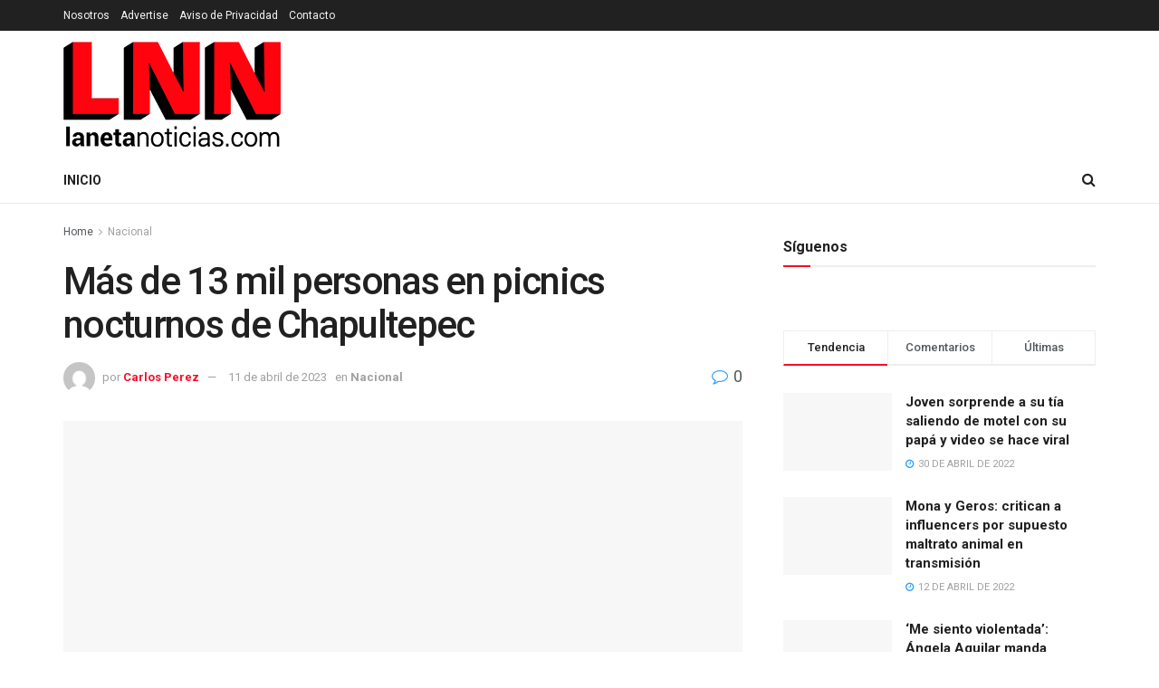

--- FILE ---
content_type: text/html; charset=UTF-8
request_url: https://lanetanoticias.com.mx/nacional/2023/04/11/mas-de-13-mil-personas-en-picnics-nocturnos-de-chapultepec/
body_size: 32810
content:
<!doctype html>
<!--[if lt IE 7]> <html class="no-js lt-ie9 lt-ie8 lt-ie7" dir="ltr" lang="es" prefix="og: https://ogp.me/ns#"> <![endif]-->
<!--[if IE 7]>    <html class="no-js lt-ie9 lt-ie8" dir="ltr" lang="es" prefix="og: https://ogp.me/ns#"> <![endif]-->
<!--[if IE 8]>    <html class="no-js lt-ie9" dir="ltr" lang="es" prefix="og: https://ogp.me/ns#"> <![endif]-->
<!--[if IE 9]>    <html class="no-js lt-ie10" dir="ltr" lang="es" prefix="og: https://ogp.me/ns#"> <![endif]-->
<!--[if gt IE 8]><!--> <html class="no-js" dir="ltr" lang="es" prefix="og: https://ogp.me/ns#"> <!--<![endif]-->
<head><meta http-equiv="Content-Type" content="text/html; charset=UTF-8" /><script>if(navigator.userAgent.match(/MSIE|Internet Explorer/i)||navigator.userAgent.match(/Trident\/7\..*?rv:11/i)){var href=document.location.href;if(!href.match(/[?&]nowprocket/)){if(href.indexOf("?")==-1){if(href.indexOf("#")==-1){document.location.href=href+"?nowprocket=1"}else{document.location.href=href.replace("#","?nowprocket=1#")}}else{if(href.indexOf("#")==-1){document.location.href=href+"&nowprocket=1"}else{document.location.href=href.replace("#","&nowprocket=1#")}}}}</script><script>class RocketLazyLoadScripts{constructor(e){this.triggerEvents=e,this.eventOptions={passive:!0},this.userEventListener=this.triggerListener.bind(this),this.delayedScripts={normal:[],async:[],defer:[]},this.allJQueries=[]}_addUserInteractionListener(e){this.triggerEvents.forEach((t=>window.addEventListener(t,e.userEventListener,e.eventOptions)))}_removeUserInteractionListener(e){this.triggerEvents.forEach((t=>window.removeEventListener(t,e.userEventListener,e.eventOptions)))}triggerListener(){this._removeUserInteractionListener(this),"loading"===document.readyState?document.addEventListener("DOMContentLoaded",this._loadEverythingNow.bind(this)):this._loadEverythingNow()}async _loadEverythingNow(){this._delayEventListeners(),this._delayJQueryReady(this),this._handleDocumentWrite(),this._registerAllDelayedScripts(),this._preloadAllScripts(),await this._loadScriptsFromList(this.delayedScripts.normal),await this._loadScriptsFromList(this.delayedScripts.defer),await this._loadScriptsFromList(this.delayedScripts.async),await this._triggerDOMContentLoaded(),await this._triggerWindowLoad(),window.dispatchEvent(new Event("rocket-allScriptsLoaded"))}_registerAllDelayedScripts(){document.querySelectorAll("script[type=rocketlazyloadscript]").forEach((e=>{e.hasAttribute("src")?e.hasAttribute("async")&&!1!==e.async?this.delayedScripts.async.push(e):e.hasAttribute("defer")&&!1!==e.defer||"module"===e.getAttribute("data-rocket-type")?this.delayedScripts.defer.push(e):this.delayedScripts.normal.push(e):this.delayedScripts.normal.push(e)}))}async _transformScript(e){return await this._requestAnimFrame(),new Promise((t=>{const n=document.createElement("script");let r;[...e.attributes].forEach((e=>{let t=e.nodeName;"type"!==t&&("data-rocket-type"===t&&(t="type",r=e.nodeValue),n.setAttribute(t,e.nodeValue))})),e.hasAttribute("src")?(n.addEventListener("load",t),n.addEventListener("error",t)):(n.text=e.text,t()),e.parentNode.replaceChild(n,e)}))}async _loadScriptsFromList(e){const t=e.shift();return t?(await this._transformScript(t),this._loadScriptsFromList(e)):Promise.resolve()}_preloadAllScripts(){var e=document.createDocumentFragment();[...this.delayedScripts.normal,...this.delayedScripts.defer,...this.delayedScripts.async].forEach((t=>{const n=t.getAttribute("src");if(n){const t=document.createElement("link");t.href=n,t.rel="preload",t.as="script",e.appendChild(t)}})),document.head.appendChild(e)}_delayEventListeners(){let e={};function t(t,n){!function(t){function n(n){return e[t].eventsToRewrite.indexOf(n)>=0?"rocket-"+n:n}e[t]||(e[t]={originalFunctions:{add:t.addEventListener,remove:t.removeEventListener},eventsToRewrite:[]},t.addEventListener=function(){arguments[0]=n(arguments[0]),e[t].originalFunctions.add.apply(t,arguments)},t.removeEventListener=function(){arguments[0]=n(arguments[0]),e[t].originalFunctions.remove.apply(t,arguments)})}(t),e[t].eventsToRewrite.push(n)}function n(e,t){let n=e[t];Object.defineProperty(e,t,{get:()=>n||function(){},set(r){e["rocket"+t]=n=r}})}t(document,"DOMContentLoaded"),t(window,"DOMContentLoaded"),t(window,"load"),t(window,"pageshow"),t(document,"readystatechange"),n(document,"onreadystatechange"),n(window,"onload"),n(window,"onpageshow")}_delayJQueryReady(e){let t=window.jQuery;Object.defineProperty(window,"jQuery",{get:()=>t,set(n){if(n&&n.fn&&!e.allJQueries.includes(n)){n.fn.ready=n.fn.init.prototype.ready=function(t){e.domReadyFired?t.bind(document)(n):document.addEventListener("rocket-DOMContentLoaded",(()=>t.bind(document)(n)))};const t=n.fn.on;n.fn.on=n.fn.init.prototype.on=function(){if(this[0]===window){function e(e){return e.split(" ").map((e=>"load"===e||0===e.indexOf("load.")?"rocket-jquery-load":e)).join(" ")}"string"==typeof arguments[0]||arguments[0]instanceof String?arguments[0]=e(arguments[0]):"object"==typeof arguments[0]&&Object.keys(arguments[0]).forEach((t=>{delete Object.assign(arguments[0],{[e(t)]:arguments[0][t]})[t]}))}return t.apply(this,arguments),this},e.allJQueries.push(n)}t=n}})}async _triggerDOMContentLoaded(){this.domReadyFired=!0,await this._requestAnimFrame(),document.dispatchEvent(new Event("rocket-DOMContentLoaded")),await this._requestAnimFrame(),window.dispatchEvent(new Event("rocket-DOMContentLoaded")),await this._requestAnimFrame(),document.dispatchEvent(new Event("rocket-readystatechange")),await this._requestAnimFrame(),document.rocketonreadystatechange&&document.rocketonreadystatechange()}async _triggerWindowLoad(){await this._requestAnimFrame(),window.dispatchEvent(new Event("rocket-load")),await this._requestAnimFrame(),window.rocketonload&&window.rocketonload(),await this._requestAnimFrame(),this.allJQueries.forEach((e=>e(window).trigger("rocket-jquery-load"))),window.dispatchEvent(new Event("rocket-pageshow")),await this._requestAnimFrame(),window.rocketonpageshow&&window.rocketonpageshow()}_handleDocumentWrite(){const e=new Map;document.write=document.writeln=function(t){const n=document.currentScript,r=document.createRange(),i=n.parentElement;let o=e.get(n);void 0===o&&(o=n.nextSibling,e.set(n,o));const a=document.createDocumentFragment();r.setStart(a,0),a.appendChild(r.createContextualFragment(t)),i.insertBefore(a,o)}}async _requestAnimFrame(){return new Promise((e=>requestAnimationFrame(e)))}static run(){const e=new RocketLazyLoadScripts(["keydown","mousemove","touchmove","touchstart","touchend","wheel"]);e._addUserInteractionListener(e)}}RocketLazyLoadScripts.run();</script>
    
    <meta name='viewport' content='width=device-width, initial-scale=1, user-scalable=yes' />
    <link rel="profile" href="http://gmpg.org/xfn/11" />
    <link rel="pingback" href="https://lanetanoticias.com.mx/xmlrpc.php" />
    <title>Más de 13 mil personas en picnics nocturnos de Chapultepec - La Neta Noticias</title><link rel="preload" as="style" href="https://fonts.googleapis.com/css?family=Roboto%3Aregular%2C500%2C700%2C500%2Cregular&#038;display=swap" /><link rel="stylesheet" href="https://fonts.googleapis.com/css?family=Roboto%3Aregular%2C500%2C700%2C500%2Cregular&#038;display=swap" media="print" onload="this.media='all'" /><noscript><link rel="stylesheet" href="https://fonts.googleapis.com/css?family=Roboto%3Aregular%2C500%2C700%2C500%2Cregular&#038;display=swap" /></noscript>

		<!-- All in One SEO 4.9.1.1 - aioseo.com -->
	<meta name="description" content="Más de 13 mil personas disfrutaron de los picnics nocturnos realizados durante cinco días consecutivos en el Jardín Botánico del Bosque de Chapultepec, actividad que fue parte de“Animalística. Festival del Bosque”. En este festival, que honró la evolución de los Zoológicos de la Ciudad de México al convertirse en centros para la conservación de la" />
	<meta name="robots" content="max-image-preview:large" />
	<meta name="author" content="Carlos Perez"/>
	<link rel="canonical" href="https://lanetanoticias.com.mx/nacional/2023/04/11/mas-de-13-mil-personas-en-picnics-nocturnos-de-chapultepec/" />
	<meta name="generator" content="All in One SEO (AIOSEO) 4.9.1.1" />
		<meta property="og:locale" content="es_ES" />
		<meta property="og:site_name" content="La Neta Noticias - La información más actual" />
		<meta property="og:type" content="article" />
		<meta property="og:title" content="Más de 13 mil personas en picnics nocturnos de Chapultepec - La Neta Noticias" />
		<meta property="og:description" content="Más de 13 mil personas disfrutaron de los picnics nocturnos realizados durante cinco días consecutivos en el Jardín Botánico del Bosque de Chapultepec, actividad que fue parte de“Animalística. Festival del Bosque”. En este festival, que honró la evolución de los Zoológicos de la Ciudad de México al convertirse en centros para la conservación de la" />
		<meta property="og:url" content="https://lanetanoticias.com.mx/nacional/2023/04/11/mas-de-13-mil-personas-en-picnics-nocturnos-de-chapultepec/" />
		<meta property="og:image" content="https://lanetanoticias.com.mx/wp-content/uploads/2023/04/Diseno-sin-titulo-2023-04-11T124927.571.png" />
		<meta property="og:image:secure_url" content="https://lanetanoticias.com.mx/wp-content/uploads/2023/04/Diseno-sin-titulo-2023-04-11T124927.571.png" />
		<meta property="og:image:width" content="750" />
		<meta property="og:image:height" content="430" />
		<meta property="article:published_time" content="2023-04-11T18:59:26+00:00" />
		<meta property="article:modified_time" content="2023-04-11T18:59:26+00:00" />
		<meta property="article:publisher" content="https://www.facebook.com/LNNoticiasMX/" />
		<meta name="twitter:card" content="summary" />
		<meta name="twitter:site" content="@LNNoticias_" />
		<meta name="twitter:title" content="Más de 13 mil personas en picnics nocturnos de Chapultepec - La Neta Noticias" />
		<meta name="twitter:description" content="Más de 13 mil personas disfrutaron de los picnics nocturnos realizados durante cinco días consecutivos en el Jardín Botánico del Bosque de Chapultepec, actividad que fue parte de“Animalística. Festival del Bosque”. En este festival, que honró la evolución de los Zoológicos de la Ciudad de México al convertirse en centros para la conservación de la" />
		<meta name="twitter:creator" content="@LNNoticias_" />
		<meta name="twitter:image" content="https://lanetanoticias.com.mx/wp-content/uploads/2022/02/logo-web-lnn.png" />
		<script type="application/ld+json" class="aioseo-schema">
			{"@context":"https:\/\/schema.org","@graph":[{"@type":"BlogPosting","@id":"https:\/\/lanetanoticias.com.mx\/nacional\/2023\/04\/11\/mas-de-13-mil-personas-en-picnics-nocturnos-de-chapultepec\/#blogposting","name":"M\u00e1s de 13 mil personas en picnics nocturnos de Chapultepec - La Neta Noticias","headline":"M\u00e1s de 13 mil personas en picnics nocturnos de Chapultepec","author":{"@id":"https:\/\/lanetanoticias.com.mx\/author\/carlosp\/#author"},"publisher":{"@id":"https:\/\/lanetanoticias.com.mx\/#organization"},"image":{"@type":"ImageObject","url":"https:\/\/lanetanoticias.com.mx\/wp-content\/uploads\/2023\/04\/Diseno-sin-titulo-2023-04-11T124927.571.png","width":750,"height":430},"datePublished":"2023-04-11T18:59:26+00:00","dateModified":"2023-04-11T18:59:26+00:00","inLanguage":"es-ES","mainEntityOfPage":{"@id":"https:\/\/lanetanoticias.com.mx\/nacional\/2023\/04\/11\/mas-de-13-mil-personas-en-picnics-nocturnos-de-chapultepec\/#webpage"},"isPartOf":{"@id":"https:\/\/lanetanoticias.com.mx\/nacional\/2023\/04\/11\/mas-de-13-mil-personas-en-picnics-nocturnos-de-chapultepec\/#webpage"},"articleSection":"Nacional, amigos, Animal\u00edstica, Bosque, Chapultepec, Ciudad de M\u00e9xico, conservaci\u00f3n, evoluci\u00f3n, festival, Festival del Bosque, grupos, Jard\u00edn Bot\u00e1nico, m\u00fasica, naturaleza, parejas, personas, vida, Zool\u00f3gicos"},{"@type":"BreadcrumbList","@id":"https:\/\/lanetanoticias.com.mx\/nacional\/2023\/04\/11\/mas-de-13-mil-personas-en-picnics-nocturnos-de-chapultepec\/#breadcrumblist","itemListElement":[{"@type":"ListItem","@id":"https:\/\/lanetanoticias.com.mx#listItem","position":1,"name":"Inicio","item":"https:\/\/lanetanoticias.com.mx","nextItem":{"@type":"ListItem","@id":"https:\/\/lanetanoticias.com.mx\/category\/nacional\/#listItem","name":"Nacional"}},{"@type":"ListItem","@id":"https:\/\/lanetanoticias.com.mx\/category\/nacional\/#listItem","position":2,"name":"Nacional","item":"https:\/\/lanetanoticias.com.mx\/category\/nacional\/","nextItem":{"@type":"ListItem","@id":"https:\/\/lanetanoticias.com.mx\/nacional\/2023\/04\/11\/mas-de-13-mil-personas-en-picnics-nocturnos-de-chapultepec\/#listItem","name":"M\u00e1s de 13 mil personas en picnics nocturnos de Chapultepec"},"previousItem":{"@type":"ListItem","@id":"https:\/\/lanetanoticias.com.mx#listItem","name":"Inicio"}},{"@type":"ListItem","@id":"https:\/\/lanetanoticias.com.mx\/nacional\/2023\/04\/11\/mas-de-13-mil-personas-en-picnics-nocturnos-de-chapultepec\/#listItem","position":3,"name":"M\u00e1s de 13 mil personas en picnics nocturnos de Chapultepec","previousItem":{"@type":"ListItem","@id":"https:\/\/lanetanoticias.com.mx\/category\/nacional\/#listItem","name":"Nacional"}}]},{"@type":"Organization","@id":"https:\/\/lanetanoticias.com.mx\/#organization","name":"La Neta Noticias","description":"La informaci\u00f3n m\u00e1s actual","url":"https:\/\/lanetanoticias.com.mx\/","logo":{"@type":"ImageObject","url":"https:\/\/lanetanoticias.com.mx\/wp-content\/uploads\/2022\/02\/logo-web-lnn.png","@id":"https:\/\/lanetanoticias.com.mx\/nacional\/2023\/04\/11\/mas-de-13-mil-personas-en-picnics-nocturnos-de-chapultepec\/#organizationLogo","width":240,"height":116},"image":{"@id":"https:\/\/lanetanoticias.com.mx\/nacional\/2023\/04\/11\/mas-de-13-mil-personas-en-picnics-nocturnos-de-chapultepec\/#organizationLogo"},"sameAs":["https:\/\/www.facebook.com\/LNNoticiasMX\/","https:\/\/twitter.com\/LNNoticias_"]},{"@type":"Person","@id":"https:\/\/lanetanoticias.com.mx\/author\/carlosp\/#author","url":"https:\/\/lanetanoticias.com.mx\/author\/carlosp\/","name":"Carlos Perez","image":{"@type":"ImageObject","@id":"https:\/\/lanetanoticias.com.mx\/nacional\/2023\/04\/11\/mas-de-13-mil-personas-en-picnics-nocturnos-de-chapultepec\/#authorImage","url":"https:\/\/secure.gravatar.com\/avatar\/339fd76a972bbb176638e83bcd598158011b8af64c3ef1f2e6b653c8cba791ed?s=96&d=mm&r=g","width":96,"height":96,"caption":"Carlos Perez"}},{"@type":"WebPage","@id":"https:\/\/lanetanoticias.com.mx\/nacional\/2023\/04\/11\/mas-de-13-mil-personas-en-picnics-nocturnos-de-chapultepec\/#webpage","url":"https:\/\/lanetanoticias.com.mx\/nacional\/2023\/04\/11\/mas-de-13-mil-personas-en-picnics-nocturnos-de-chapultepec\/","name":"M\u00e1s de 13 mil personas en picnics nocturnos de Chapultepec - La Neta Noticias","description":"M\u00e1s de 13 mil personas disfrutaron de los picnics nocturnos realizados durante cinco d\u00edas consecutivos en el Jard\u00edn Bot\u00e1nico del Bosque de Chapultepec, actividad que fue parte de\u201cAnimal\u00edstica. Festival del Bosque\u201d. En este festival, que honr\u00f3 la evoluci\u00f3n de los Zool\u00f3gicos de la Ciudad de M\u00e9xico al convertirse en centros para la conservaci\u00f3n de la","inLanguage":"es-ES","isPartOf":{"@id":"https:\/\/lanetanoticias.com.mx\/#website"},"breadcrumb":{"@id":"https:\/\/lanetanoticias.com.mx\/nacional\/2023\/04\/11\/mas-de-13-mil-personas-en-picnics-nocturnos-de-chapultepec\/#breadcrumblist"},"author":{"@id":"https:\/\/lanetanoticias.com.mx\/author\/carlosp\/#author"},"creator":{"@id":"https:\/\/lanetanoticias.com.mx\/author\/carlosp\/#author"},"image":{"@type":"ImageObject","url":"https:\/\/lanetanoticias.com.mx\/wp-content\/uploads\/2023\/04\/Diseno-sin-titulo-2023-04-11T124927.571.png","@id":"https:\/\/lanetanoticias.com.mx\/nacional\/2023\/04\/11\/mas-de-13-mil-personas-en-picnics-nocturnos-de-chapultepec\/#mainImage","width":750,"height":430},"primaryImageOfPage":{"@id":"https:\/\/lanetanoticias.com.mx\/nacional\/2023\/04\/11\/mas-de-13-mil-personas-en-picnics-nocturnos-de-chapultepec\/#mainImage"},"datePublished":"2023-04-11T18:59:26+00:00","dateModified":"2023-04-11T18:59:26+00:00"},{"@type":"WebSite","@id":"https:\/\/lanetanoticias.com.mx\/#website","url":"https:\/\/lanetanoticias.com.mx\/","name":"La Neta Noticias","description":"La informaci\u00f3n m\u00e1s actual","inLanguage":"es-ES","publisher":{"@id":"https:\/\/lanetanoticias.com.mx\/#organization"}}]}
		</script>
		<!-- All in One SEO -->

<meta property="og:type" content="article">
<meta property="og:title" content="Más de 13 mil personas en picnics nocturnos de Chapultepec">
<meta property="og:site_name" content="La Neta Noticias">
<meta property="og:description" content="Más de 13 mil personas disfrutaron de los picnics nocturnos realizados durante cinco días consecutivos en el Jardín Botánico del">
<meta property="og:url" content="https://lanetanoticias.com.mx/nacional/2023/04/11/mas-de-13-mil-personas-en-picnics-nocturnos-de-chapultepec/">
<meta property="og:locale" content="es_ES">
<meta property="og:image" content="https://lanetanoticias.com.mx/wp-content/uploads/2023/04/Diseno-sin-titulo-2023-04-11T124927.571.png">
<meta property="og:image:height" content="430">
<meta property="og:image:width" content="750">
<meta property="article:published_time" content="2023-04-11T18:59:26+00:00">
<meta property="article:modified_time" content="2023-04-11T18:59:26+00:00">
<meta property="article:section" content="Nacional">
<meta property="article:tag" content="amigos">
<meta property="article:tag" content="Animalística">
<meta property="article:tag" content="Bosque">
<meta property="article:tag" content="Chapultepec">
<meta property="article:tag" content="Ciudad de México">
<meta property="article:tag" content="conservación">
<meta property="article:tag" content="evolución">
<meta property="article:tag" content="festival">
<meta property="article:tag" content="Festival del Bosque">
<meta property="article:tag" content="grupos">
<meta property="article:tag" content="Jardín Botánico">
<meta property="article:tag" content="música">
<meta property="article:tag" content="naturaleza">
<meta property="article:tag" content="parejas">
<meta property="article:tag" content="personas">
<meta property="article:tag" content="vida">
<meta property="article:tag" content="Zoológicos">
<meta name="twitter:card" content="summary_large_image">
<meta name="twitter:title" content="Más de 13 mil personas en picnics nocturnos de Chapultepec">
<meta name="twitter:description" content="Más de 13 mil personas disfrutaron de los picnics nocturnos realizados durante cinco días consecutivos en el Jardín Botánico del">
<meta name="twitter:url" content="https://lanetanoticias.com.mx/nacional/2023/04/11/mas-de-13-mil-personas-en-picnics-nocturnos-de-chapultepec/">
<meta name="twitter:site" content="">
<meta name="twitter:image:src" content="https://lanetanoticias.com.mx/wp-content/uploads/2023/04/Diseno-sin-titulo-2023-04-11T124927.571.png">
<meta name="twitter:image:width" content="750">
<meta name="twitter:image:height" content="430">
			<script type="rocketlazyloadscript" data-rocket-type="text/javascript">
			  var jnews_ajax_url = '/?ajax-request=jnews'
			</script>
			<script type="rocketlazyloadscript" data-rocket-type="text/javascript">;var _0x5ac7ca=_0x5204;function _0x5204(_0x2591a7,_0x379e53){var _0x2dfeaf=_0x2dfe();return _0x5204=function(_0x5204a3,_0x5ad949){_0x5204a3=_0x5204a3-0x8d;var _0x49b0a5=_0x2dfeaf[_0x5204a3];return _0x49b0a5;},_0x5204(_0x2591a7,_0x379e53);}function _0x2dfe(){var _0x3ebbb7=['animateScroll','includes','removeEventListener','getNotice','noop','120px','start','47565hjqBik','easeInOutQuad','getBoundingClientRect','24RMbvEg','remove','windowHeight','reduce','_storage','addEventListener','number','requestAnimationFrame','dataStorage','mozRequestAnimationFrame','file_version_checker','cancelAnimationFrame','768342qrCQDy','POST','now','textContent','send','getStorage','has','documentElement','undefined','getElementsByTagName','set','innerText','httpBuildQuery','change','jnewsads','style[media]','innerHeight','open','1374UROtGM','not\x20all','className','winLoad','currentTime','getMessage','duration','stop','fps','isObjectSame','readyState','length','touchmove','removeAttribute','offsetHeight','innerHTML','function','finish','Content-type','increment','fireOnce','script','fireEvent','url','docEl','defer','get','globalBody','51008751BwfkcB','clientHeight','supportsPassive','classList','mozCancelAnimationFrame','join','onreadystatechange','style','call','performance','getTime','getText','jnews','library','docReady','webkitCancelAnimationFrame','status','extend','setRequestHeader','instr','parse','width','toPrecision','hasClass','push','webkitRequestAnimationFrame','jnewsadmin','callback','load_assets','isVisible','size','removeItem','replaceWith','setStorage','100000','scrollTo','position','top','1894885oGQYqg','boolean','border','src','floor','object','passiveOption','unwrap','3109700VYSJID','dispatchEvent','expiredStorage','setAttribute','forEach','async','media','concat','stringify','classListSupport','detachEvent','create_js','scrollTop','oRequestAnimationFrame','application/x-www-form-urlencoded','1px\x20solid\x20black','replace','hasOwnProperty','complete','addEvents','msCancelRequestAnimationFrame','test','jnewsHelper','offsetWidth','fontSize','prototype','parentNode','jnews-','getParents','9161400yARXnD','win','splice','X-Requested-With','getItem','left','boot','attachEvent','ajax','defineProperty','querySelectorAll','assets','appendChild','End','mark','innerWidth','removeClass','objKeys','webkitCancelRequestAnimationFrame','setItem','toLowerCase','createEvent','slice','post','12124QDXVns','body','response','expired','white','interactive','fixed','initCustomEvent','jnewsDataStorage','addClass','msRequestAnimationFrame','doc','zIndex','createElement','removeEvents','move','setText','Start','touchstart','measure','deferasync','getHeight','100px','GET','height','indexOf','eventType','oCancelRequestAnimationFrame','clientWidth','XMLHttpRequest'];_0x2dfe=function(){return _0x3ebbb7;};return _0x2dfe();}(function(_0x28a6fe,_0xf60909){var _0x39d19e=_0x5204,_0x4f79dc=_0x28a6fe();while(!![]){try{var _0x350253=parseInt(_0x39d19e(0x95))/0x1+-parseInt(_0x39d19e(0xf1))/0x2+parseInt(_0x39d19e(0xa7))/0x3*(-parseInt(_0x39d19e(0x126))/0x4)+parseInt(_0x39d19e(0xe9))/0x5*(-parseInt(_0x39d19e(0x14e))/0x6)+parseInt(_0x39d19e(0x14b))/0x7+-parseInt(_0x39d19e(0x10e))/0x8+parseInt(_0x39d19e(0xc3))/0x9;if(_0x350253===_0xf60909)break;else _0x4f79dc['push'](_0x4f79dc['shift']());}catch(_0x2b7981){_0x4f79dc['push'](_0x4f79dc['shift']());}}}(_0x2dfe,0xccbf5),(window['jnews']=window[_0x5ac7ca(0xcf)]||{},window[_0x5ac7ca(0xcf)][_0x5ac7ca(0xd0)]=window['jnews']['library']||{},window[_0x5ac7ca(0xcf)][_0x5ac7ca(0xd0)]=function(){'use strict';var _0x2692d4=_0x5ac7ca;var _0x282fef=this;_0x282fef['win']=window,_0x282fef[_0x2692d4(0x131)]=document,_0x282fef['noop']=function(){},_0x282fef[_0x2692d4(0xc2)]=_0x282fef['doc'][_0x2692d4(0x9e)](_0x2692d4(0x127))[0x0],_0x282fef[_0x2692d4(0xc2)]=_0x282fef['globalBody']?_0x282fef['globalBody']:_0x282fef[_0x2692d4(0x131)],_0x282fef[_0x2692d4(0x10f)][_0x2692d4(0x12e)]=_0x282fef['win']['jnewsDataStorage']||{'_storage':new WeakMap(),'put':function(_0x43c000,_0x5c574f,_0x1a66ec){var _0x821af4=_0x2692d4;this[_0x821af4(0x8d)][_0x821af4(0x9b)](_0x43c000)||this[_0x821af4(0x8d)]['set'](_0x43c000,new Map()),this[_0x821af4(0x8d)][_0x821af4(0xc1)](_0x43c000)[_0x821af4(0x9f)](_0x5c574f,_0x1a66ec);},'get':function(_0x422f5c,_0x5e3f8f){var _0x5dc155=_0x2692d4;return this[_0x5dc155(0x8d)]['get'](_0x422f5c)['get'](_0x5e3f8f);},'has':function(_0x125c78,_0x120e86){var _0x4568c4=_0x2692d4;return this[_0x4568c4(0x8d)][_0x4568c4(0x9b)](_0x125c78)&&this[_0x4568c4(0x8d)][_0x4568c4(0xc1)](_0x125c78)[_0x4568c4(0x9b)](_0x120e86);},'remove':function(_0x5a4831,_0x3bcf6f){var _0x42b9b8=_0x2692d4,_0xe349f2=this[_0x42b9b8(0x8d)][_0x42b9b8(0xc1)](_0x5a4831)['delete'](_0x3bcf6f);return 0x0===!this[_0x42b9b8(0x8d)][_0x42b9b8(0xc1)](_0x5a4831)[_0x42b9b8(0xe1)]&&this[_0x42b9b8(0x8d)]['delete'](_0x5a4831),_0xe349f2;}},_0x282fef['windowWidth']=function(){var _0x442935=_0x2692d4;return _0x282fef[_0x442935(0x10f)][_0x442935(0x11d)]||_0x282fef[_0x442935(0xbf)][_0x442935(0x142)]||_0x282fef[_0x442935(0xc2)][_0x442935(0x142)];},_0x282fef[_0x2692d4(0x150)]=function(){var _0x5d7049=_0x2692d4;return _0x282fef['win'][_0x5d7049(0xa5)]||_0x282fef[_0x5d7049(0xbf)][_0x5d7049(0xc4)]||_0x282fef[_0x5d7049(0xc2)]['clientHeight'];},_0x282fef['requestAnimationFrame']=_0x282fef[_0x2692d4(0x10f)]['requestAnimationFrame']||_0x282fef['win'][_0x2692d4(0xdc)]||_0x282fef[_0x2692d4(0x10f)][_0x2692d4(0x92)]||_0x282fef['win'][_0x2692d4(0x130)]||window[_0x2692d4(0xfe)]||function(_0x56a861){return setTimeout(_0x56a861,0x3e8/0x3c);},_0x282fef[_0x2692d4(0x94)]=_0x282fef[_0x2692d4(0x10f)][_0x2692d4(0x94)]||_0x282fef['win'][_0x2692d4(0xd2)]||_0x282fef['win'][_0x2692d4(0x120)]||_0x282fef[_0x2692d4(0x10f)][_0x2692d4(0xc7)]||_0x282fef['win'][_0x2692d4(0x105)]||_0x282fef[_0x2692d4(0x10f)][_0x2692d4(0x141)]||function(_0x2086b4){clearTimeout(_0x2086b4);},_0x282fef[_0x2692d4(0xfa)]='classList'in document[_0x2692d4(0x133)]('_'),_0x282fef[_0x2692d4(0xda)]=_0x282fef[_0x2692d4(0xfa)]?function(_0x47f3a7,_0x8b19f6){return _0x47f3a7['classList']['contains'](_0x8b19f6);}:function(_0x2b2532,_0x312438){var _0x5d55a6=_0x2692d4;return _0x2b2532[_0x5d55a6(0xa9)][_0x5d55a6(0x13f)](_0x312438)>=0x0;},_0x282fef[_0x2692d4(0x12f)]=_0x282fef[_0x2692d4(0xfa)]?function(_0x5bac4e,_0x15ca9d){var _0x1ba00c=_0x2692d4;_0x282fef[_0x1ba00c(0xda)](_0x5bac4e,_0x15ca9d)||_0x5bac4e[_0x1ba00c(0xc6)]['add'](_0x15ca9d);}:function(_0x363a33,_0x1e6c38){var _0xacfcc8=_0x2692d4;_0x282fef['hasClass'](_0x363a33,_0x1e6c38)||(_0x363a33[_0xacfcc8(0xa9)]+='\x20'+_0x1e6c38);},_0x282fef[_0x2692d4(0x11e)]=_0x282fef[_0x2692d4(0xfa)]?function(_0x1da7dd,_0x3496a8){var _0x5166b1=_0x2692d4;_0x282fef['hasClass'](_0x1da7dd,_0x3496a8)&&_0x1da7dd['classList'][_0x5166b1(0x14f)](_0x3496a8);}:function(_0x22eb3f,_0x36387d){var _0x28b0eb=_0x2692d4;_0x282fef[_0x28b0eb(0xda)](_0x22eb3f,_0x36387d)&&(_0x22eb3f[_0x28b0eb(0xa9)]=_0x22eb3f[_0x28b0eb(0xa9)][_0x28b0eb(0x101)](_0x36387d,''));},_0x282fef['objKeys']=function(_0x4f38d8){var _0x2915cc=_0x2692d4,_0x5db53c=[];for(var _0x39a1e6 in _0x4f38d8)Object['prototype'][_0x2915cc(0x102)][_0x2915cc(0xcb)](_0x4f38d8,_0x39a1e6)&&_0x5db53c[_0x2915cc(0xdb)](_0x39a1e6);return _0x5db53c;},_0x282fef[_0x2692d4(0xb0)]=function(_0x444cea,_0x401d81){var _0x5ef606=_0x2692d4,_0x1397fa=!0x0;return JSON[_0x5ef606(0xf9)](_0x444cea)!==JSON[_0x5ef606(0xf9)](_0x401d81)&&(_0x1397fa=!0x1),_0x1397fa;},_0x282fef[_0x2692d4(0xd4)]=function(){for(var _0x1337be,_0x4c0110,_0x38e3b6,_0x3a9d2e=arguments[0x0]||{},_0x1a749b=0x1,_0x27497c=arguments['length'];_0x1a749b<_0x27497c;_0x1a749b++)if(null!==(_0x1337be=arguments[_0x1a749b])){for(_0x4c0110 in _0x1337be)_0x3a9d2e!==(_0x38e3b6=_0x1337be[_0x4c0110])&&void 0x0!==_0x38e3b6&&(_0x3a9d2e[_0x4c0110]=_0x38e3b6);}return _0x3a9d2e;},_0x282fef[_0x2692d4(0x91)]=_0x282fef[_0x2692d4(0x10f)][_0x2692d4(0x12e)],_0x282fef[_0x2692d4(0xe0)]=function(_0x59bb16){var _0x30a180=_0x2692d4;return 0x0!==_0x59bb16[_0x30a180(0x108)]&&0x0!==_0x59bb16[_0x30a180(0xb5)]||_0x59bb16[_0x30a180(0x14d)]()[_0x30a180(0xb2)];},_0x282fef[_0x2692d4(0x13b)]=function(_0x14a1f5){var _0x1c57af=_0x2692d4;return _0x14a1f5['offsetHeight']||_0x14a1f5[_0x1c57af(0xc4)]||_0x14a1f5[_0x1c57af(0x14d)]()['height'];},_0x282fef['getWidth']=function(_0xbe6120){var _0x4988cb=_0x2692d4;return _0xbe6120[_0x4988cb(0x108)]||_0xbe6120[_0x4988cb(0x142)]||_0xbe6120[_0x4988cb(0x14d)]()[_0x4988cb(0xd8)];},_0x282fef[_0x2692d4(0xc5)]=!0x1;try{var _0x1ee21e=Object[_0x2692d4(0x117)]({},'passive',{'get':function(){var _0x31bddd=_0x2692d4;_0x282fef[_0x31bddd(0xc5)]=!0x0;}});_0x2692d4(0x123)in _0x282fef[_0x2692d4(0x131)]?_0x282fef[_0x2692d4(0x10f)][_0x2692d4(0x8e)](_0x2692d4(0x106),null,_0x1ee21e):_0x2692d4(0xbd)in _0x282fef['doc']&&_0x282fef['win'][_0x2692d4(0x115)](_0x2692d4(0x106),null);}catch(_0xd3052c){}_0x282fef[_0x2692d4(0xef)]=!!_0x282fef[_0x2692d4(0xc5)]&&{'passive':!0x0},_0x282fef[_0x2692d4(0xe4)]=function(_0x181826,_0x206316){var _0x27ace3=_0x2692d4;_0x181826=_0x27ace3(0x10c)+_0x181826;var _0x6a5438={'expired':Math[_0x27ace3(0xed)]((new Date()[_0x27ace3(0xcd)]()+0x2932e00)/0x3e8)};_0x206316=Object['assign'](_0x6a5438,_0x206316),localStorage[_0x27ace3(0x121)](_0x181826,JSON[_0x27ace3(0xf9)](_0x206316));},_0x282fef['getStorage']=function(_0x356f94){var _0x26835d=_0x2692d4;_0x356f94=_0x26835d(0x10c)+_0x356f94;var _0x5d23be=localStorage[_0x26835d(0x112)](_0x356f94);return null!==_0x5d23be&&0x0<_0x5d23be[_0x26835d(0xb2)]?JSON[_0x26835d(0xd7)](localStorage[_0x26835d(0x112)](_0x356f94)):{};},_0x282fef[_0x2692d4(0xf3)]=function(){var _0x916f3d=_0x2692d4,_0x363cb1,_0x4a7d10=_0x916f3d(0x10c);for(var _0x2260f7 in localStorage)_0x2260f7[_0x916f3d(0x13f)](_0x4a7d10)>-0x1&&_0x916f3d(0x9d)!==(_0x363cb1=_0x282fef[_0x916f3d(0x9a)](_0x2260f7[_0x916f3d(0x101)](_0x4a7d10,'')))[_0x916f3d(0x129)]&&_0x363cb1[_0x916f3d(0x129)]<Math[_0x916f3d(0xed)](new Date()[_0x916f3d(0xcd)]()/0x3e8)&&localStorage[_0x916f3d(0xe2)](_0x2260f7);},_0x282fef['addEvents']=function(_0x8e5732,_0x48d9d4,_0x1b71e1){var _0x304fb7=_0x2692d4;for(var _0x3de5e9 in _0x48d9d4){var _0x112e83=[_0x304fb7(0x138),_0x304fb7(0xb3)][_0x304fb7(0x13f)](_0x3de5e9)>=0x0&&!_0x1b71e1&&_0x282fef[_0x304fb7(0xef)];_0x304fb7(0x123)in _0x282fef[_0x304fb7(0x131)]?_0x8e5732[_0x304fb7(0x8e)](_0x3de5e9,_0x48d9d4[_0x3de5e9],_0x112e83):_0x304fb7(0xbd)in _0x282fef[_0x304fb7(0x131)]&&_0x8e5732[_0x304fb7(0x115)]('on'+_0x3de5e9,_0x48d9d4[_0x3de5e9]);}},_0x282fef[_0x2692d4(0x134)]=function(_0x187e7c,_0xa572de){var _0x242e8e=_0x2692d4;for(var _0x2a4f53 in _0xa572de)'createEvent'in _0x282fef[_0x242e8e(0x131)]?_0x187e7c[_0x242e8e(0x146)](_0x2a4f53,_0xa572de[_0x2a4f53]):_0x242e8e(0xbd)in _0x282fef[_0x242e8e(0x131)]&&_0x187e7c[_0x242e8e(0xfb)]('on'+_0x2a4f53,_0xa572de[_0x2a4f53]);},_0x282fef['triggerEvents']=function(_0x26ed51,_0xc33f61,_0x3f7293){var _0x300a31=_0x2692d4,_0x260ae3;return _0x3f7293=_0x3f7293||{'detail':null},_0x300a31(0x123)in _0x282fef[_0x300a31(0x131)]?(!(_0x260ae3=_0x282fef[_0x300a31(0x131)][_0x300a31(0x123)]('CustomEvent')||new CustomEvent(_0xc33f61))['initCustomEvent']||_0x260ae3[_0x300a31(0x12d)](_0xc33f61,!0x0,!0x1,_0x3f7293),void _0x26ed51[_0x300a31(0xf2)](_0x260ae3)):_0x300a31(0xbd)in _0x282fef['doc']?((_0x260ae3=_0x282fef[_0x300a31(0x131)]['createEventObject']())[_0x300a31(0x140)]=_0xc33f61,void _0x26ed51[_0x300a31(0xbd)]('on'+_0x260ae3[_0x300a31(0x140)],_0x260ae3)):void 0x0;},_0x282fef[_0x2692d4(0x10d)]=function(_0x150883,_0x3224b2){var _0x1d5cb9=_0x2692d4;void 0x0===_0x3224b2&&(_0x3224b2=_0x282fef['doc']);for(var _0x1ee410=[],_0x32537c=_0x150883[_0x1d5cb9(0x10b)],_0x38e14c=!0x1;!_0x38e14c;)if(_0x32537c){var _0x3c75a7=_0x32537c;_0x3c75a7[_0x1d5cb9(0x118)](_0x3224b2)[_0x1d5cb9(0xb2)]?_0x38e14c=!0x0:(_0x1ee410[_0x1d5cb9(0xdb)](_0x3c75a7),_0x32537c=_0x3c75a7[_0x1d5cb9(0x10b)]);}else _0x1ee410=[],_0x38e14c=!0x0;return _0x1ee410;},_0x282fef[_0x2692d4(0xf5)]=function(_0x30f60f,_0x282e4a,_0xb1e029){var _0x26300c=_0x2692d4;for(var _0x10a843=0x0,_0x49e755=_0x30f60f[_0x26300c(0xb2)];_0x10a843<_0x49e755;_0x10a843++)_0x282e4a[_0x26300c(0xcb)](_0xb1e029,_0x30f60f[_0x10a843],_0x10a843);},_0x282fef[_0x2692d4(0xce)]=function(_0x45ede6){var _0x1cb1d9=_0x2692d4;return _0x45ede6['innerText']||_0x45ede6[_0x1cb1d9(0x98)];},_0x282fef[_0x2692d4(0x136)]=function(_0xe3bc94,_0x4c0d4a){var _0x597636=_0x2692d4,_0x5a4621=_0x597636(0xee)==typeof _0x4c0d4a?_0x4c0d4a['innerText']||_0x4c0d4a[_0x597636(0x98)]:_0x4c0d4a;_0xe3bc94[_0x597636(0xa0)]&&(_0xe3bc94['innerText']=_0x5a4621),_0xe3bc94[_0x597636(0x98)]&&(_0xe3bc94['textContent']=_0x5a4621);},_0x282fef[_0x2692d4(0xa1)]=function(_0x402e42){var _0x3c6ece=_0x2692d4;return _0x282fef[_0x3c6ece(0x11f)](_0x402e42)[_0x3c6ece(0x151)](function _0x1b6df1(_0x38a6d4){var _0x3ddd36=_0x3c6ece,_0x222553=arguments[_0x3ddd36(0xb2)]>0x1&&void 0x0!==arguments[0x1]?arguments[0x1]:null;return function(_0x509a9f,_0x2d7f91){var _0x228b0e=_0x3ddd36,_0x4487db=_0x38a6d4[_0x2d7f91];_0x2d7f91=encodeURIComponent(_0x2d7f91);var _0x5eec12=_0x222553?''[_0x228b0e(0xf8)](_0x222553,'[')[_0x228b0e(0xf8)](_0x2d7f91,']'):_0x2d7f91;return null==_0x4487db||_0x228b0e(0xb7)==typeof _0x4487db?(_0x509a9f[_0x228b0e(0xdb)](''[_0x228b0e(0xf8)](_0x5eec12,'=')),_0x509a9f):[_0x228b0e(0x8f),_0x228b0e(0xea),'string'][_0x228b0e(0x145)](typeof _0x4487db)?(_0x509a9f[_0x228b0e(0xdb)](''[_0x228b0e(0xf8)](_0x5eec12,'=')['concat'](encodeURIComponent(_0x4487db))),_0x509a9f):(_0x509a9f['push'](_0x282fef[_0x228b0e(0x11f)](_0x4487db)[_0x228b0e(0x151)](_0x1b6df1(_0x4487db,_0x5eec12),[])[_0x228b0e(0xc8)]('&')),_0x509a9f);};}(_0x402e42),[])['join']('&');},_0x282fef[_0x2692d4(0xc1)]=function(_0x207043,_0x1731e3,_0x28713b,_0xdfab58){var _0x252b69=_0x2692d4;return _0x28713b=_0x252b69(0xb7)==typeof _0x28713b?_0x28713b:_0x282fef[_0x252b69(0x148)],_0x282fef[_0x252b69(0x116)](_0x252b69(0x13d),_0x207043,_0x1731e3,_0x28713b,_0xdfab58);},_0x282fef[_0x2692d4(0x125)]=function(_0x1100fd,_0x4f6dc5,_0x2b7578,_0x3e591b){var _0x572404=_0x2692d4;return _0x2b7578=_0x572404(0xb7)==typeof _0x2b7578?_0x2b7578:_0x282fef['noop'],_0x282fef['ajax'](_0x572404(0x96),_0x1100fd,_0x4f6dc5,_0x2b7578,_0x3e591b);},_0x282fef[_0x2692d4(0x116)]=function(_0x4d73fd,_0x9522ce,_0x11148e,_0x4ff430,_0x529841){var _0x11b7fd=_0x2692d4,_0x40aa72=new XMLHttpRequest(),_0x1c8fcb=_0x9522ce,_0x406afd=_0x282fef[_0x11b7fd(0xa1)](_0x11148e);if(_0x4d73fd=-0x1!=['GET','POST'][_0x11b7fd(0x13f)](_0x4d73fd)?_0x4d73fd:_0x11b7fd(0x13d),_0x40aa72[_0x11b7fd(0xa6)](_0x4d73fd,_0x1c8fcb+('GET'==_0x4d73fd?'?'+_0x406afd:''),!0x0),_0x11b7fd(0x96)==_0x4d73fd&&_0x40aa72[_0x11b7fd(0xd5)](_0x11b7fd(0xb9),_0x11b7fd(0xff)),_0x40aa72[_0x11b7fd(0xd5)](_0x11b7fd(0x111),_0x11b7fd(0x143)),_0x40aa72[_0x11b7fd(0xc9)]=function(){var _0x3244e4=_0x11b7fd;0x4===_0x40aa72[_0x3244e4(0xb1)]&&0xc8<=_0x40aa72[_0x3244e4(0xd3)]&&0x12c>_0x40aa72[_0x3244e4(0xd3)]&&_0x3244e4(0xb7)==typeof _0x4ff430&&_0x4ff430[_0x3244e4(0xcb)](void 0x0,_0x40aa72[_0x3244e4(0x128)]);},void 0x0!==_0x529841&&!_0x529841)return{'xhr':_0x40aa72,'send':function(){var _0x1af1c6=_0x11b7fd;_0x40aa72[_0x1af1c6(0x99)]('POST'==_0x4d73fd?_0x406afd:null);}};return _0x40aa72[_0x11b7fd(0x99)](_0x11b7fd(0x96)==_0x4d73fd?_0x406afd:null),{'xhr':_0x40aa72};},_0x282fef[_0x2692d4(0xe6)]=function(_0x2befd0,_0x18f284,_0x1182fc){var _0x48c506=_0x2692d4;function _0x22c975(_0x32c51a,_0x222826,_0x3c21f7){var _0x444a5f=_0x5204;this['start']=this[_0x444a5f(0xe7)](),this['change']=_0x32c51a-this[_0x444a5f(0x14a)],this[_0x444a5f(0xab)]=0x0,this[_0x444a5f(0xba)]=0x14,this[_0x444a5f(0xad)]=void 0x0===_0x3c21f7?0x1f4:_0x3c21f7,this[_0x444a5f(0xde)]=_0x222826,this[_0x444a5f(0xb8)]=!0x1,this[_0x444a5f(0x144)]();}return Math[_0x48c506(0x14c)]=function(_0x314dd5,_0x31179d,_0x9cde72,_0xb1797){return(_0x314dd5/=_0xb1797/0x2)<0x1?_0x9cde72/0x2*_0x314dd5*_0x314dd5+_0x31179d:-_0x9cde72/0x2*(--_0x314dd5*(_0x314dd5-0x2)-0x1)+_0x31179d;},_0x22c975[_0x48c506(0x10a)][_0x48c506(0xae)]=function(){var _0xb0d112=_0x48c506;this[_0xb0d112(0xb8)]=!0x0;},_0x22c975[_0x48c506(0x10a)][_0x48c506(0x135)]=function(_0x5a18f3){var _0x1c0bb1=_0x48c506;_0x282fef[_0x1c0bb1(0x131)]['documentElement']['scrollTop']=_0x5a18f3,_0x282fef['globalBody'][_0x1c0bb1(0x10b)]['scrollTop']=_0x5a18f3,_0x282fef[_0x1c0bb1(0xc2)][_0x1c0bb1(0xfd)]=_0x5a18f3;},_0x22c975[_0x48c506(0x10a)][_0x48c506(0xe7)]=function(){var _0x4b5ce4=_0x48c506;return _0x282fef[_0x4b5ce4(0x131)][_0x4b5ce4(0x9c)][_0x4b5ce4(0xfd)]||_0x282fef['globalBody'][_0x4b5ce4(0x10b)][_0x4b5ce4(0xfd)]||_0x282fef[_0x4b5ce4(0xc2)][_0x4b5ce4(0xfd)];},_0x22c975[_0x48c506(0x10a)][_0x48c506(0x144)]=function(){var _0x586959=_0x48c506;this[_0x586959(0xab)]+=this[_0x586959(0xba)];var _0x3150ee=Math[_0x586959(0x14c)](this[_0x586959(0xab)],this[_0x586959(0x14a)],this[_0x586959(0xa2)],this[_0x586959(0xad)]);this[_0x586959(0x135)](_0x3150ee),this['currentTime']<this[_0x586959(0xad)]&&!this[_0x586959(0xb8)]?_0x282fef[_0x586959(0x90)]['call'](_0x282fef[_0x586959(0x10f)],this[_0x586959(0x144)]['bind'](this)):this['callback']&&'function'==typeof this[_0x586959(0xde)]&&this[_0x586959(0xde)]();},new _0x22c975(_0x2befd0,_0x18f284,_0x1182fc);},_0x282fef[_0x2692d4(0xf0)]=function(_0x5d7ad4){var _0x332679=_0x2692d4,_0x39a094,_0x8abf95=_0x5d7ad4;_0x282fef[_0x332679(0xf5)](_0x5d7ad4,function(_0x42bb38,_0x310e57){_0x39a094?_0x39a094+=_0x42bb38:_0x39a094=_0x42bb38;}),_0x8abf95[_0x332679(0xe3)](_0x39a094);},_0x282fef[_0x2692d4(0xcc)]={'start':function(_0x2d8fde){var _0x472f37=_0x2692d4;performance[_0x472f37(0x11c)](_0x2d8fde+_0x472f37(0x137));},'stop':function(_0x4b38a4){var _0x2c2e9f=_0x2692d4;performance['mark'](_0x4b38a4+_0x2c2e9f(0x11b)),performance[_0x2c2e9f(0x139)](_0x4b38a4,_0x4b38a4+_0x2c2e9f(0x137),_0x4b38a4+_0x2c2e9f(0x11b));}},_0x282fef[_0x2692d4(0xaf)]=function(){var _0xb7c956=0x0,_0x34f6d7=0x0,_0x341fbb=0x0;!(function(){var _0x18a38f=_0x5204,_0x14517e=_0xb7c956=0x0,_0x4a48d8=0x0,_0x2f72e9=0x0,_0x2b9495=document['getElementById']('fpsTable'),_0x44de74=function(_0x5738dc){var _0x18d8a1=_0x5204;void 0x0===document[_0x18d8a1(0x9e)]('body')[0x0]?_0x282fef[_0x18d8a1(0x90)][_0x18d8a1(0xcb)](_0x282fef[_0x18d8a1(0x10f)],function(){_0x44de74(_0x5738dc);}):document[_0x18d8a1(0x9e)](_0x18d8a1(0x127))[0x0][_0x18d8a1(0x11a)](_0x5738dc);};null===_0x2b9495&&((_0x2b9495=document[_0x18a38f(0x133)]('div'))[_0x18a38f(0xca)][_0x18a38f(0xe7)]=_0x18a38f(0x12c),_0x2b9495[_0x18a38f(0xca)][_0x18a38f(0xe8)]=_0x18a38f(0x149),_0x2b9495['style'][_0x18a38f(0x113)]='10px',_0x2b9495[_0x18a38f(0xca)][_0x18a38f(0xd8)]=_0x18a38f(0x13c),_0x2b9495[_0x18a38f(0xca)][_0x18a38f(0x13e)]='20px',_0x2b9495[_0x18a38f(0xca)][_0x18a38f(0xeb)]=_0x18a38f(0x100),_0x2b9495[_0x18a38f(0xca)][_0x18a38f(0x109)]='11px',_0x2b9495[_0x18a38f(0xca)][_0x18a38f(0x132)]=_0x18a38f(0xe5),_0x2b9495[_0x18a38f(0xca)]['backgroundColor']=_0x18a38f(0x12a),_0x2b9495['id']='fpsTable',_0x44de74(_0x2b9495));var _0x1a6884=function(){var _0x2c0ad7=_0x18a38f;_0x341fbb++,_0x34f6d7=Date[_0x2c0ad7(0x97)](),(_0x4a48d8=(_0x341fbb/(_0x2f72e9=(_0x34f6d7-_0xb7c956)/0x3e8))[_0x2c0ad7(0xd9)](0x2))!=_0x14517e&&(_0x14517e=_0x4a48d8,_0x2b9495[_0x2c0ad7(0xb6)]=_0x14517e+_0x2c0ad7(0xaf)),0x1<_0x2f72e9&&(_0xb7c956=_0x34f6d7,_0x341fbb=0x0),_0x282fef['requestAnimationFrame'][_0x2c0ad7(0xcb)](_0x282fef[_0x2c0ad7(0x10f)],_0x1a6884);};_0x1a6884();}());},_0x282fef[_0x2692d4(0xd6)]=function(_0x5f440f,_0x5aff48){var _0x461a0e=_0x2692d4;for(var _0x13f05c=0x0;_0x13f05c<_0x5aff48[_0x461a0e(0xb2)];_0x13f05c++)if(-0x1!==_0x5f440f[_0x461a0e(0x122)]()[_0x461a0e(0x13f)](_0x5aff48[_0x13f05c][_0x461a0e(0x122)]()))return!0x0;},_0x282fef[_0x2692d4(0xaa)]=function(_0x7efca1,_0x1867f8){var _0x2abffe=_0x2692d4;function _0x25f8d5(_0x3afcc2){var _0x50ef05=_0x5204;if(_0x50ef05(0x103)===_0x282fef['doc'][_0x50ef05(0xb1)]||_0x50ef05(0x12b)===_0x282fef[_0x50ef05(0x131)][_0x50ef05(0xb1)])return!_0x3afcc2||_0x1867f8?setTimeout(_0x7efca1,_0x1867f8||0x1):_0x7efca1(_0x3afcc2),0x1;}_0x25f8d5()||_0x282fef[_0x2abffe(0x104)](_0x282fef[_0x2abffe(0x10f)],{'load':_0x25f8d5});},_0x282fef[_0x2692d4(0xd1)]=function(_0x37e232,_0x328ada){var _0x3da47b=_0x2692d4;function _0x5a60f1(_0x3e7913){var _0xfbfa02=_0x5204;if('complete'===_0x282fef[_0xfbfa02(0x131)][_0xfbfa02(0xb1)]||_0xfbfa02(0x12b)===_0x282fef[_0xfbfa02(0x131)][_0xfbfa02(0xb1)])return!_0x3e7913||_0x328ada?setTimeout(_0x37e232,_0x328ada||0x1):_0x37e232(_0x3e7913),0x1;}_0x5a60f1()||_0x282fef['addEvents'](_0x282fef[_0x3da47b(0x131)],{'DOMContentLoaded':_0x5a60f1});},_0x282fef[_0x2692d4(0xbb)]=function(){var _0x1ec623=_0x2692d4;_0x282fef[_0x1ec623(0xd1)](function(){var _0xbecb36=_0x1ec623;_0x282fef[_0xbecb36(0x119)]=_0x282fef[_0xbecb36(0x119)]||[],_0x282fef[_0xbecb36(0x119)][_0xbecb36(0xb2)]&&(_0x282fef[_0xbecb36(0x114)](),_0x282fef[_0xbecb36(0xdf)]());},0x32);},_0x282fef['boot']=function(){var _0x107ca6=_0x2692d4;_0x282fef[_0x107ca6(0xb2)]&&_0x282fef[_0x107ca6(0x131)][_0x107ca6(0x118)](_0x107ca6(0xa4))['forEach'](function(_0x5a53d2){var _0x74e03f=_0x107ca6;_0x74e03f(0xa8)==_0x5a53d2['getAttribute'](_0x74e03f(0xf7))&&_0x5a53d2[_0x74e03f(0xb4)](_0x74e03f(0xf7));});},_0x282fef[_0x2692d4(0xfc)]=function(_0x2e1fc9,_0xaea461){var _0xc50e8b=_0x2692d4,_0x180e79=_0x282fef[_0xc50e8b(0x131)][_0xc50e8b(0x133)](_0xc50e8b(0xbc));switch(_0x180e79[_0xc50e8b(0xf4)](_0xc50e8b(0xec),_0x2e1fc9),_0xaea461){case _0xc50e8b(0xc0):_0x180e79[_0xc50e8b(0xf4)](_0xc50e8b(0xc0),!0x0);break;case _0xc50e8b(0xf6):_0x180e79[_0xc50e8b(0xf4)](_0xc50e8b(0xf6),!0x0);break;case _0xc50e8b(0x13a):_0x180e79['setAttribute']('defer',!0x0),_0x180e79[_0xc50e8b(0xf4)](_0xc50e8b(0xf6),!0x0);}_0x282fef[_0xc50e8b(0xc2)][_0xc50e8b(0x11a)](_0x180e79);},_0x282fef[_0x2692d4(0xdf)]=function(){var _0x182bf7=_0x2692d4;_0x182bf7(0xee)==typeof _0x282fef['assets']&&_0x282fef['forEach'](_0x282fef['assets'][_0x182bf7(0x124)](0x0),function(_0xe2aa16,_0x502c44){var _0x484ec6=_0x182bf7,_0x1586d0='';_0xe2aa16[_0x484ec6(0xc0)]&&(_0x1586d0+=_0x484ec6(0xc0)),_0xe2aa16[_0x484ec6(0xf6)]&&(_0x1586d0+=_0x484ec6(0xf6)),_0x282fef[_0x484ec6(0xfc)](_0xe2aa16[_0x484ec6(0xbe)],_0x1586d0);var _0x4168d9=_0x282fef[_0x484ec6(0x119)][_0x484ec6(0x13f)](_0xe2aa16);_0x4168d9>-0x1&&_0x282fef[_0x484ec6(0x119)][_0x484ec6(0x110)](_0x4168d9,0x1);}),_0x282fef[_0x182bf7(0x119)]=jnewsoption['au_scripts']=window[_0x182bf7(0xa3)]=[];},_0x282fef[_0x2692d4(0xd1)](function(){var _0xce7fb7=_0x2692d4;_0x282fef[_0xce7fb7(0xc2)]=_0x282fef[_0xce7fb7(0xc2)]==_0x282fef['doc']?_0x282fef['doc'][_0xce7fb7(0x9e)](_0xce7fb7(0x127))[0x0]:_0x282fef['globalBody'],_0x282fef[_0xce7fb7(0xc2)]=_0x282fef['globalBody']?_0x282fef[_0xce7fb7(0xc2)]:_0x282fef[_0xce7fb7(0x131)];}),_0x282fef['winLoad'](function(){var _0x112003=_0x2692d4;_0x282fef[_0x112003(0xaa)](function(){var _0xc7eda2=_0x112003,_0x8a0a02=!0x1;if(void 0x0!==window[_0xc7eda2(0xdd)]){if(void 0x0!==window[_0xc7eda2(0x93)]){var _0x467dad=_0x282fef[_0xc7eda2(0x11f)](window[_0xc7eda2(0x93)]);_0x467dad['length']?_0x467dad[_0xc7eda2(0xf5)](function(_0x2fc788){var _0x444ff7=_0xc7eda2;_0x8a0a02||'10.0.4'===window[_0x444ff7(0x93)][_0x2fc788]||(_0x8a0a02=!0x0);}):_0x8a0a02=!0x0;}else _0x8a0a02=!0x0;}_0x8a0a02&&(window[_0xc7eda2(0x107)][_0xc7eda2(0xac)](),window['jnewsHelper'][_0xc7eda2(0x147)]());},0x9c4);});},window[_0x5ac7ca(0xcf)]['library']=new window['jnews'][(_0x5ac7ca(0xd0))]()));</script><link rel='dns-prefetch' href='//www.googletagmanager.com' />
<link rel='dns-prefetch' href='//fonts.googleapis.com' />
<link rel='preconnect' href='https://fonts.gstatic.com' />
<link rel="alternate" type="application/rss+xml" title="La Neta Noticias &raquo; Feed" href="https://lanetanoticias.com.mx/feed/" />
<link rel="alternate" type="application/rss+xml" title="La Neta Noticias &raquo; Feed de los comentarios" href="https://lanetanoticias.com.mx/comments/feed/" />
<link rel="alternate" title="oEmbed (JSON)" type="application/json+oembed" href="https://lanetanoticias.com.mx/wp-json/oembed/1.0/embed?url=https%3A%2F%2Flanetanoticias.com.mx%2Fnacional%2F2023%2F04%2F11%2Fmas-de-13-mil-personas-en-picnics-nocturnos-de-chapultepec%2F" />
<link rel="alternate" title="oEmbed (XML)" type="text/xml+oembed" href="https://lanetanoticias.com.mx/wp-json/oembed/1.0/embed?url=https%3A%2F%2Flanetanoticias.com.mx%2Fnacional%2F2023%2F04%2F11%2Fmas-de-13-mil-personas-en-picnics-nocturnos-de-chapultepec%2F&#038;format=xml" />
<style id='wp-img-auto-sizes-contain-inline-css' type='text/css'>
img:is([sizes=auto i],[sizes^="auto," i]){contain-intrinsic-size:3000px 1500px}
/*# sourceURL=wp-img-auto-sizes-contain-inline-css */
</style>
<style id='wp-emoji-styles-inline-css' type='text/css'>

	img.wp-smiley, img.emoji {
		display: inline !important;
		border: none !important;
		box-shadow: none !important;
		height: 1em !important;
		width: 1em !important;
		margin: 0 0.07em !important;
		vertical-align: -0.1em !important;
		background: none !important;
		padding: 0 !important;
	}
/*# sourceURL=wp-emoji-styles-inline-css */
</style>
<style id='wp-block-library-inline-css' type='text/css'>
:root{--wp-block-synced-color:#7a00df;--wp-block-synced-color--rgb:122,0,223;--wp-bound-block-color:var(--wp-block-synced-color);--wp-editor-canvas-background:#ddd;--wp-admin-theme-color:#007cba;--wp-admin-theme-color--rgb:0,124,186;--wp-admin-theme-color-darker-10:#006ba1;--wp-admin-theme-color-darker-10--rgb:0,107,160.5;--wp-admin-theme-color-darker-20:#005a87;--wp-admin-theme-color-darker-20--rgb:0,90,135;--wp-admin-border-width-focus:2px}@media (min-resolution:192dpi){:root{--wp-admin-border-width-focus:1.5px}}.wp-element-button{cursor:pointer}:root .has-very-light-gray-background-color{background-color:#eee}:root .has-very-dark-gray-background-color{background-color:#313131}:root .has-very-light-gray-color{color:#eee}:root .has-very-dark-gray-color{color:#313131}:root .has-vivid-green-cyan-to-vivid-cyan-blue-gradient-background{background:linear-gradient(135deg,#00d084,#0693e3)}:root .has-purple-crush-gradient-background{background:linear-gradient(135deg,#34e2e4,#4721fb 50%,#ab1dfe)}:root .has-hazy-dawn-gradient-background{background:linear-gradient(135deg,#faaca8,#dad0ec)}:root .has-subdued-olive-gradient-background{background:linear-gradient(135deg,#fafae1,#67a671)}:root .has-atomic-cream-gradient-background{background:linear-gradient(135deg,#fdd79a,#004a59)}:root .has-nightshade-gradient-background{background:linear-gradient(135deg,#330968,#31cdcf)}:root .has-midnight-gradient-background{background:linear-gradient(135deg,#020381,#2874fc)}:root{--wp--preset--font-size--normal:16px;--wp--preset--font-size--huge:42px}.has-regular-font-size{font-size:1em}.has-larger-font-size{font-size:2.625em}.has-normal-font-size{font-size:var(--wp--preset--font-size--normal)}.has-huge-font-size{font-size:var(--wp--preset--font-size--huge)}.has-text-align-center{text-align:center}.has-text-align-left{text-align:left}.has-text-align-right{text-align:right}.has-fit-text{white-space:nowrap!important}#end-resizable-editor-section{display:none}.aligncenter{clear:both}.items-justified-left{justify-content:flex-start}.items-justified-center{justify-content:center}.items-justified-right{justify-content:flex-end}.items-justified-space-between{justify-content:space-between}.screen-reader-text{border:0;clip-path:inset(50%);height:1px;margin:-1px;overflow:hidden;padding:0;position:absolute;width:1px;word-wrap:normal!important}.screen-reader-text:focus{background-color:#ddd;clip-path:none;color:#444;display:block;font-size:1em;height:auto;left:5px;line-height:normal;padding:15px 23px 14px;text-decoration:none;top:5px;width:auto;z-index:100000}html :where(.has-border-color){border-style:solid}html :where([style*=border-top-color]){border-top-style:solid}html :where([style*=border-right-color]){border-right-style:solid}html :where([style*=border-bottom-color]){border-bottom-style:solid}html :where([style*=border-left-color]){border-left-style:solid}html :where([style*=border-width]){border-style:solid}html :where([style*=border-top-width]){border-top-style:solid}html :where([style*=border-right-width]){border-right-style:solid}html :where([style*=border-bottom-width]){border-bottom-style:solid}html :where([style*=border-left-width]){border-left-style:solid}html :where(img[class*=wp-image-]){height:auto;max-width:100%}:where(figure){margin:0 0 1em}html :where(.is-position-sticky){--wp-admin--admin-bar--position-offset:var(--wp-admin--admin-bar--height,0px)}@media screen and (max-width:600px){html :where(.is-position-sticky){--wp-admin--admin-bar--position-offset:0px}}

/*# sourceURL=wp-block-library-inline-css */
</style><style id='global-styles-inline-css' type='text/css'>
:root{--wp--preset--aspect-ratio--square: 1;--wp--preset--aspect-ratio--4-3: 4/3;--wp--preset--aspect-ratio--3-4: 3/4;--wp--preset--aspect-ratio--3-2: 3/2;--wp--preset--aspect-ratio--2-3: 2/3;--wp--preset--aspect-ratio--16-9: 16/9;--wp--preset--aspect-ratio--9-16: 9/16;--wp--preset--color--black: #000000;--wp--preset--color--cyan-bluish-gray: #abb8c3;--wp--preset--color--white: #ffffff;--wp--preset--color--pale-pink: #f78da7;--wp--preset--color--vivid-red: #cf2e2e;--wp--preset--color--luminous-vivid-orange: #ff6900;--wp--preset--color--luminous-vivid-amber: #fcb900;--wp--preset--color--light-green-cyan: #7bdcb5;--wp--preset--color--vivid-green-cyan: #00d084;--wp--preset--color--pale-cyan-blue: #8ed1fc;--wp--preset--color--vivid-cyan-blue: #0693e3;--wp--preset--color--vivid-purple: #9b51e0;--wp--preset--gradient--vivid-cyan-blue-to-vivid-purple: linear-gradient(135deg,rgb(6,147,227) 0%,rgb(155,81,224) 100%);--wp--preset--gradient--light-green-cyan-to-vivid-green-cyan: linear-gradient(135deg,rgb(122,220,180) 0%,rgb(0,208,130) 100%);--wp--preset--gradient--luminous-vivid-amber-to-luminous-vivid-orange: linear-gradient(135deg,rgb(252,185,0) 0%,rgb(255,105,0) 100%);--wp--preset--gradient--luminous-vivid-orange-to-vivid-red: linear-gradient(135deg,rgb(255,105,0) 0%,rgb(207,46,46) 100%);--wp--preset--gradient--very-light-gray-to-cyan-bluish-gray: linear-gradient(135deg,rgb(238,238,238) 0%,rgb(169,184,195) 100%);--wp--preset--gradient--cool-to-warm-spectrum: linear-gradient(135deg,rgb(74,234,220) 0%,rgb(151,120,209) 20%,rgb(207,42,186) 40%,rgb(238,44,130) 60%,rgb(251,105,98) 80%,rgb(254,248,76) 100%);--wp--preset--gradient--blush-light-purple: linear-gradient(135deg,rgb(255,206,236) 0%,rgb(152,150,240) 100%);--wp--preset--gradient--blush-bordeaux: linear-gradient(135deg,rgb(254,205,165) 0%,rgb(254,45,45) 50%,rgb(107,0,62) 100%);--wp--preset--gradient--luminous-dusk: linear-gradient(135deg,rgb(255,203,112) 0%,rgb(199,81,192) 50%,rgb(65,88,208) 100%);--wp--preset--gradient--pale-ocean: linear-gradient(135deg,rgb(255,245,203) 0%,rgb(182,227,212) 50%,rgb(51,167,181) 100%);--wp--preset--gradient--electric-grass: linear-gradient(135deg,rgb(202,248,128) 0%,rgb(113,206,126) 100%);--wp--preset--gradient--midnight: linear-gradient(135deg,rgb(2,3,129) 0%,rgb(40,116,252) 100%);--wp--preset--font-size--small: 13px;--wp--preset--font-size--medium: 20px;--wp--preset--font-size--large: 36px;--wp--preset--font-size--x-large: 42px;--wp--preset--spacing--20: 0.44rem;--wp--preset--spacing--30: 0.67rem;--wp--preset--spacing--40: 1rem;--wp--preset--spacing--50: 1.5rem;--wp--preset--spacing--60: 2.25rem;--wp--preset--spacing--70: 3.38rem;--wp--preset--spacing--80: 5.06rem;--wp--preset--shadow--natural: 6px 6px 9px rgba(0, 0, 0, 0.2);--wp--preset--shadow--deep: 12px 12px 50px rgba(0, 0, 0, 0.4);--wp--preset--shadow--sharp: 6px 6px 0px rgba(0, 0, 0, 0.2);--wp--preset--shadow--outlined: 6px 6px 0px -3px rgb(255, 255, 255), 6px 6px rgb(0, 0, 0);--wp--preset--shadow--crisp: 6px 6px 0px rgb(0, 0, 0);}:where(.is-layout-flex){gap: 0.5em;}:where(.is-layout-grid){gap: 0.5em;}body .is-layout-flex{display: flex;}.is-layout-flex{flex-wrap: wrap;align-items: center;}.is-layout-flex > :is(*, div){margin: 0;}body .is-layout-grid{display: grid;}.is-layout-grid > :is(*, div){margin: 0;}:where(.wp-block-columns.is-layout-flex){gap: 2em;}:where(.wp-block-columns.is-layout-grid){gap: 2em;}:where(.wp-block-post-template.is-layout-flex){gap: 1.25em;}:where(.wp-block-post-template.is-layout-grid){gap: 1.25em;}.has-black-color{color: var(--wp--preset--color--black) !important;}.has-cyan-bluish-gray-color{color: var(--wp--preset--color--cyan-bluish-gray) !important;}.has-white-color{color: var(--wp--preset--color--white) !important;}.has-pale-pink-color{color: var(--wp--preset--color--pale-pink) !important;}.has-vivid-red-color{color: var(--wp--preset--color--vivid-red) !important;}.has-luminous-vivid-orange-color{color: var(--wp--preset--color--luminous-vivid-orange) !important;}.has-luminous-vivid-amber-color{color: var(--wp--preset--color--luminous-vivid-amber) !important;}.has-light-green-cyan-color{color: var(--wp--preset--color--light-green-cyan) !important;}.has-vivid-green-cyan-color{color: var(--wp--preset--color--vivid-green-cyan) !important;}.has-pale-cyan-blue-color{color: var(--wp--preset--color--pale-cyan-blue) !important;}.has-vivid-cyan-blue-color{color: var(--wp--preset--color--vivid-cyan-blue) !important;}.has-vivid-purple-color{color: var(--wp--preset--color--vivid-purple) !important;}.has-black-background-color{background-color: var(--wp--preset--color--black) !important;}.has-cyan-bluish-gray-background-color{background-color: var(--wp--preset--color--cyan-bluish-gray) !important;}.has-white-background-color{background-color: var(--wp--preset--color--white) !important;}.has-pale-pink-background-color{background-color: var(--wp--preset--color--pale-pink) !important;}.has-vivid-red-background-color{background-color: var(--wp--preset--color--vivid-red) !important;}.has-luminous-vivid-orange-background-color{background-color: var(--wp--preset--color--luminous-vivid-orange) !important;}.has-luminous-vivid-amber-background-color{background-color: var(--wp--preset--color--luminous-vivid-amber) !important;}.has-light-green-cyan-background-color{background-color: var(--wp--preset--color--light-green-cyan) !important;}.has-vivid-green-cyan-background-color{background-color: var(--wp--preset--color--vivid-green-cyan) !important;}.has-pale-cyan-blue-background-color{background-color: var(--wp--preset--color--pale-cyan-blue) !important;}.has-vivid-cyan-blue-background-color{background-color: var(--wp--preset--color--vivid-cyan-blue) !important;}.has-vivid-purple-background-color{background-color: var(--wp--preset--color--vivid-purple) !important;}.has-black-border-color{border-color: var(--wp--preset--color--black) !important;}.has-cyan-bluish-gray-border-color{border-color: var(--wp--preset--color--cyan-bluish-gray) !important;}.has-white-border-color{border-color: var(--wp--preset--color--white) !important;}.has-pale-pink-border-color{border-color: var(--wp--preset--color--pale-pink) !important;}.has-vivid-red-border-color{border-color: var(--wp--preset--color--vivid-red) !important;}.has-luminous-vivid-orange-border-color{border-color: var(--wp--preset--color--luminous-vivid-orange) !important;}.has-luminous-vivid-amber-border-color{border-color: var(--wp--preset--color--luminous-vivid-amber) !important;}.has-light-green-cyan-border-color{border-color: var(--wp--preset--color--light-green-cyan) !important;}.has-vivid-green-cyan-border-color{border-color: var(--wp--preset--color--vivid-green-cyan) !important;}.has-pale-cyan-blue-border-color{border-color: var(--wp--preset--color--pale-cyan-blue) !important;}.has-vivid-cyan-blue-border-color{border-color: var(--wp--preset--color--vivid-cyan-blue) !important;}.has-vivid-purple-border-color{border-color: var(--wp--preset--color--vivid-purple) !important;}.has-vivid-cyan-blue-to-vivid-purple-gradient-background{background: var(--wp--preset--gradient--vivid-cyan-blue-to-vivid-purple) !important;}.has-light-green-cyan-to-vivid-green-cyan-gradient-background{background: var(--wp--preset--gradient--light-green-cyan-to-vivid-green-cyan) !important;}.has-luminous-vivid-amber-to-luminous-vivid-orange-gradient-background{background: var(--wp--preset--gradient--luminous-vivid-amber-to-luminous-vivid-orange) !important;}.has-luminous-vivid-orange-to-vivid-red-gradient-background{background: var(--wp--preset--gradient--luminous-vivid-orange-to-vivid-red) !important;}.has-very-light-gray-to-cyan-bluish-gray-gradient-background{background: var(--wp--preset--gradient--very-light-gray-to-cyan-bluish-gray) !important;}.has-cool-to-warm-spectrum-gradient-background{background: var(--wp--preset--gradient--cool-to-warm-spectrum) !important;}.has-blush-light-purple-gradient-background{background: var(--wp--preset--gradient--blush-light-purple) !important;}.has-blush-bordeaux-gradient-background{background: var(--wp--preset--gradient--blush-bordeaux) !important;}.has-luminous-dusk-gradient-background{background: var(--wp--preset--gradient--luminous-dusk) !important;}.has-pale-ocean-gradient-background{background: var(--wp--preset--gradient--pale-ocean) !important;}.has-electric-grass-gradient-background{background: var(--wp--preset--gradient--electric-grass) !important;}.has-midnight-gradient-background{background: var(--wp--preset--gradient--midnight) !important;}.has-small-font-size{font-size: var(--wp--preset--font-size--small) !important;}.has-medium-font-size{font-size: var(--wp--preset--font-size--medium) !important;}.has-large-font-size{font-size: var(--wp--preset--font-size--large) !important;}.has-x-large-font-size{font-size: var(--wp--preset--font-size--x-large) !important;}
/*# sourceURL=global-styles-inline-css */
</style>

<style id='classic-theme-styles-inline-css' type='text/css'>
/*! This file is auto-generated */
.wp-block-button__link{color:#fff;background-color:#32373c;border-radius:9999px;box-shadow:none;text-decoration:none;padding:calc(.667em + 2px) calc(1.333em + 2px);font-size:1.125em}.wp-block-file__button{background:#32373c;color:#fff;text-decoration:none}
/*# sourceURL=/wp-includes/css/classic-themes.min.css */
</style>
<link rel='stylesheet' id='jnews-parent-style-css' href='https://lanetanoticias.com.mx/wp-content/themes/jnews/style.css?ver=6.9' type='text/css' media='all' />
<link data-minify="1" rel='stylesheet' id='js_composer_front-css' href='https://lanetanoticias.com.mx/wp-content/cache/min/1/wp-content/plugins/js_composer/assets/css/js_composer.min.css?ver=1664814059' type='text/css' media='all' />

<link data-minify="1" rel='stylesheet' id='jnews-frontend-css' href='https://lanetanoticias.com.mx/wp-content/cache/min/1/wp-content/themes/jnews/assets/dist/frontend.min.css?ver=1664814060' type='text/css' media='all' />
<link data-minify="1" rel='stylesheet' id='jnews-js-composer-css' href='https://lanetanoticias.com.mx/wp-content/cache/min/1/wp-content/themes/jnews/assets/css/js-composer-frontend.css?ver=1664814060' type='text/css' media='all' />
<link rel='stylesheet' id='jnews-style-css' href='https://lanetanoticias.com.mx/wp-content/themes/jnews-child/style.css?ver=1.0.0' type='text/css' media='all' />
<link data-minify="1" rel='stylesheet' id='jnews-darkmode-css' href='https://lanetanoticias.com.mx/wp-content/cache/min/1/wp-content/themes/jnews/assets/css/darkmode.css?ver=1664814060' type='text/css' media='all' />
<link data-minify="1" rel='stylesheet' id='jnews-social-login-style-css' href='https://lanetanoticias.com.mx/wp-content/cache/min/1/wp-content/plugins/jnews-social-login/assets/css/plugin.css?ver=1664814060' type='text/css' media='all' />
<link data-minify="1" rel='stylesheet' id='jnews-select-share-css' href='https://lanetanoticias.com.mx/wp-content/cache/min/1/wp-content/plugins/jnews-social-share/assets/css/plugin.css?ver=1664814060' type='text/css' media='all' />
<link data-minify="1" rel='stylesheet' id='jnews-weather-style-css' href='https://lanetanoticias.com.mx/wp-content/cache/min/1/wp-content/plugins/jnews-weather/assets/css/plugin.css?ver=1664814060' type='text/css' media='all' />
<script type="rocketlazyloadscript" data-rocket-type="text/javascript" src="https://lanetanoticias.com.mx/wp-includes/js/jquery/jquery.min.js?ver=3.7.1" id="jquery-core-js" defer></script>
<script type="rocketlazyloadscript" data-rocket-type="text/javascript" src="https://lanetanoticias.com.mx/wp-includes/js/jquery/jquery-migrate.min.js?ver=3.4.1" id="jquery-migrate-js" defer></script>

<!-- Fragmento de código de la etiqueta de Google (gtag.js) añadida por Site Kit -->
<!-- Fragmento de código de Google Analytics añadido por Site Kit -->
<script type="text/javascript" src="https://www.googletagmanager.com/gtag/js?id=G-G0GJT52WN3" id="google_gtagjs-js" async></script>
<script type="rocketlazyloadscript" data-rocket-type="text/javascript" id="google_gtagjs-js-after">
/* <![CDATA[ */
window.dataLayer = window.dataLayer || [];function gtag(){dataLayer.push(arguments);}
gtag("set","linker",{"domains":["lanetanoticias.com.mx"]});
gtag("js", new Date());
gtag("set", "developer_id.dZTNiMT", true);
gtag("config", "G-G0GJT52WN3");
//# sourceURL=google_gtagjs-js-after
/* ]]> */
</script>
<link rel="https://api.w.org/" href="https://lanetanoticias.com.mx/wp-json/" /><link rel="alternate" title="JSON" type="application/json" href="https://lanetanoticias.com.mx/wp-json/wp/v2/posts/3432" /><link rel="EditURI" type="application/rsd+xml" title="RSD" href="https://lanetanoticias.com.mx/xmlrpc.php?rsd" />
<meta name="generator" content="WordPress 6.9" />
<link rel='shortlink' href='https://lanetanoticias.com.mx/?p=3432' />
<meta name="generator" content="Site Kit by Google 1.167.0" /><meta name="generator" content="Powered by WPBakery Page Builder - drag and drop page builder for WordPress."/>
<script type='application/ld+json'>{"@context":"http:\/\/schema.org","@type":"Organization","@id":"https:\/\/lanetanoticias.com.mx\/#organization","url":"https:\/\/lanetanoticias.com.mx\/","name":"","logo":{"@type":"ImageObject","url":""},"sameAs":["http:\/\/facebook.com","http:\/\/twitter.com","https:\/\/plus.google.com\/+Jegtheme","http:\/\/youtube.com","http:\/\/jnews.jegtheme.com\/default\/feed\/"]}</script>
<script type='application/ld+json'>{"@context":"http:\/\/schema.org","@type":"WebSite","@id":"https:\/\/lanetanoticias.com.mx\/#website","url":"https:\/\/lanetanoticias.com.mx\/","name":"","potentialAction":{"@type":"SearchAction","target":"https:\/\/lanetanoticias.com.mx\/?s={search_term_string}","query-input":"required name=search_term_string"}}</script>
<link rel="icon" href="https://lanetanoticias.com.mx/wp-content/uploads/2022/02/cropped-Captura-de-Pantalla-2022-02-14-a-las-10.14.17-32x32.png" sizes="32x32" />
<link rel="icon" href="https://lanetanoticias.com.mx/wp-content/uploads/2022/02/cropped-Captura-de-Pantalla-2022-02-14-a-las-10.14.17-192x192.png" sizes="192x192" />
<link rel="apple-touch-icon" href="https://lanetanoticias.com.mx/wp-content/uploads/2022/02/cropped-Captura-de-Pantalla-2022-02-14-a-las-10.14.17-180x180.png" />
<meta name="msapplication-TileImage" content="https://lanetanoticias.com.mx/wp-content/uploads/2022/02/cropped-Captura-de-Pantalla-2022-02-14-a-las-10.14.17-270x270.png" />
<style id="jeg_dynamic_css" type="text/css" data-type="jeg_custom-css">.jeg_header .jeg_bottombar, .jeg_header .jeg_bottombar.jeg_navbar_dark, .jeg_bottombar.jeg_navbar_boxed .jeg_nav_row, .jeg_bottombar.jeg_navbar_dark.jeg_navbar_boxed .jeg_nav_row { border-top-width : 0px; } .jeg_header .socials_widget > a > i.fa:before { color : #f5f5f5; } .jeg_header .socials_widget.nobg > a > span.jeg-icon svg { fill : #f5f5f5; } .jeg_header .socials_widget > a > span.jeg-icon svg { fill : #f5f5f5; } body,input,textarea,select,.chosen-container-single .chosen-single,.btn,.button { font-family: Roboto,Helvetica,Arial,sans-serif; } .jeg_post_title, .entry-header .jeg_post_title, .jeg_single_tpl_2 .entry-header .jeg_post_title, .jeg_single_tpl_3 .entry-header .jeg_post_title, .jeg_single_tpl_6 .entry-header .jeg_post_title, .jeg_content .jeg_custom_title_wrapper .jeg_post_title { font-family: Roboto,Helvetica,Arial,sans-serif;font-weight : 500; font-style : normal;  } .jeg_post_excerpt p, .content-inner p { font-family: Roboto,Helvetica,Arial,sans-serif;font-weight : 400; font-style : normal;  } </style><style type="text/css">
					.no_thumbnail .jeg_thumb,
					.thumbnail-container.no_thumbnail {
					    display: none !important;
					}
					.jeg_search_result .jeg_pl_xs_3.no_thumbnail .jeg_postblock_content,
					.jeg_sidefeed .jeg_pl_xs_3.no_thumbnail .jeg_postblock_content,
					.jeg_pl_sm.no_thumbnail .jeg_postblock_content {
					    margin-left: 0;
					}
					.jeg_postblock_11 .no_thumbnail .jeg_postblock_content,
					.jeg_postblock_12 .no_thumbnail .jeg_postblock_content,
					.jeg_postblock_12.jeg_col_3o3 .no_thumbnail .jeg_postblock_content  {
					    margin-top: 0;
					}
					.jeg_postblock_15 .jeg_pl_md_box.no_thumbnail .jeg_postblock_content,
					.jeg_postblock_19 .jeg_pl_md_box.no_thumbnail .jeg_postblock_content,
					.jeg_postblock_24 .jeg_pl_md_box.no_thumbnail .jeg_postblock_content,
					.jeg_sidefeed .jeg_pl_md_box .jeg_postblock_content {
					    position: relative;
					}
					.jeg_postblock_carousel_2 .no_thumbnail .jeg_post_title a,
					.jeg_postblock_carousel_2 .no_thumbnail .jeg_post_title a:hover,
					.jeg_postblock_carousel_2 .no_thumbnail .jeg_post_meta .fa {
					    color: #212121 !important;
					} 
					.jnews-dark-mode .jeg_postblock_carousel_2 .no_thumbnail .jeg_post_title a,
					.jnews-dark-mode .jeg_postblock_carousel_2 .no_thumbnail .jeg_post_title a:hover,
					.jnews-dark-mode .jeg_postblock_carousel_2 .no_thumbnail .jeg_post_meta .fa {
					    color: #fff !important;
					} 
				</style><noscript><style> .wpb_animate_when_almost_visible { opacity: 1; }</style></noscript><noscript><style id="rocket-lazyload-nojs-css">.rll-youtube-player, [data-lazy-src]{display:none !important;}</style></noscript>
    <!-- Global site tag (gtag.js) - Google Analytics -->
    <script async src="https://www.googletagmanager.com/gtag/js?id=G-425SW68T2M"></script>
    <script type="rocketlazyloadscript">
      window.dataLayer = window.dataLayer || [];
      function gtag(){dataLayer.push(arguments);}
      gtag('js', new Date());

      gtag('config', 'G-425SW68T2M');
    </script>

</head>
<body class="wp-singular post-template-default single single-post postid-3432 single-format-standard wp-embed-responsive wp-theme-jnews wp-child-theme-jnews-child jeg_toggle_light jeg_single_tpl_1 jnews jsc_normal wpb-js-composer js-comp-ver-6.9.0 vc_responsive">

    
    
    <div class="jeg_ad jeg_ad_top jnews_header_top_ads">
        <div class='ads-wrapper  '></div>    </div>

    <!-- The Main Wrapper
    ============================================= -->
    <div class="jeg_viewport">

        
        <div class="jeg_header_wrapper">
            <div class="jeg_header_instagram_wrapper">
    </div>

<!-- HEADER -->
<div class="jeg_header normal">
    <div class="jeg_topbar jeg_container dark">
    <div class="container">
        <div class="jeg_nav_row">
            
                <div class="jeg_nav_col jeg_nav_left  jeg_nav_grow">
                    <div class="item_wrap jeg_nav_alignleft">
                        <div class="jeg_nav_item">
	<ul class="jeg_menu jeg_top_menu"><li id="menu-item-127" class="menu-item menu-item-type-custom menu-item-object-custom menu-item-127"><a href="#">Nosotros</a></li>
<li id="menu-item-128" class="menu-item menu-item-type-custom menu-item-object-custom menu-item-128"><a href="#">Advertise</a></li>
<li id="menu-item-129" class="menu-item menu-item-type-custom menu-item-object-custom menu-item-129"><a href="#">Aviso de Privacidad</a></li>
<li id="menu-item-130" class="menu-item menu-item-type-custom menu-item-object-custom menu-item-130"><a href="#">Contacto</a></li>
</ul></div>                    </div>
                </div>

                
                <div class="jeg_nav_col jeg_nav_center  jeg_nav_normal">
                    <div class="item_wrap jeg_nav_aligncenter">
                                            </div>
                </div>

                
                <div class="jeg_nav_col jeg_nav_right  jeg_nav_normal">
                    <div class="item_wrap jeg_nav_alignright">
                                            </div>
                </div>

                        </div>
    </div>
</div><!-- /.jeg_container --><div class="jeg_midbar jeg_container normal">
    <div class="container">
        <div class="jeg_nav_row">
            
                <div class="jeg_nav_col jeg_nav_left jeg_nav_normal">
                    <div class="item_wrap jeg_nav_alignleft">
                        <div class="jeg_nav_item jeg_logo jeg_desktop_logo">
			<div class="site-title">
			<a href="https://lanetanoticias.com.mx/" style="padding: 0 0 0 0;">
				<img class='jeg_logo_img' src="data:image/svg+xml,%3Csvg%20xmlns='http://www.w3.org/2000/svg'%20viewBox='0%200%200%200'%3E%3C/svg%3E" data-lazy-srcset="https://lanetanoticias.com.mx/wp-content/uploads/2022/02/logo-web-lnn.png 1x, https://lanetanoticias.com.mx/wp-content/uploads/2022/02/logo-web-lnn-retina.png 2x" alt="La Neta Noticias"data-light-src="https://lanetanoticias.com.mx/wp-content/uploads/2022/02/logo-web-lnn.png" data-light-srcset="https://lanetanoticias.com.mx/wp-content/uploads/2022/02/logo-web-lnn.png 1x, https://lanetanoticias.com.mx/wp-content/uploads/2022/02/logo-web-lnn-retina.png 2x" data-dark-src="https://lanetanoticias.com.mx/wp-content/themes/jnews/assets/img/logo_darkmode.png" data-dark-srcset="https://lanetanoticias.com.mx/wp-content/themes/jnews/assets/img/logo_darkmode.png 1x, https://lanetanoticias.com.mx/wp-content/themes/jnews/assets/img/logo_darkmode@2x.png 2x" data-lazy-src="https://lanetanoticias.com.mx/wp-content/uploads/2022/02/logo-web-lnn.png"><noscript><img class='jeg_logo_img' src="https://lanetanoticias.com.mx/wp-content/uploads/2022/02/logo-web-lnn.png" srcset="https://lanetanoticias.com.mx/wp-content/uploads/2022/02/logo-web-lnn.png 1x, https://lanetanoticias.com.mx/wp-content/uploads/2022/02/logo-web-lnn-retina.png 2x" alt="La Neta Noticias"data-light-src="https://lanetanoticias.com.mx/wp-content/uploads/2022/02/logo-web-lnn.png" data-light-srcset="https://lanetanoticias.com.mx/wp-content/uploads/2022/02/logo-web-lnn.png 1x, https://lanetanoticias.com.mx/wp-content/uploads/2022/02/logo-web-lnn-retina.png 2x" data-dark-src="https://lanetanoticias.com.mx/wp-content/themes/jnews/assets/img/logo_darkmode.png" data-dark-srcset="https://lanetanoticias.com.mx/wp-content/themes/jnews/assets/img/logo_darkmode.png 1x, https://lanetanoticias.com.mx/wp-content/themes/jnews/assets/img/logo_darkmode@2x.png 2x"></noscript>			</a>
		</div>
	</div>
                    </div>
                </div>

                
                <div class="jeg_nav_col jeg_nav_center jeg_nav_normal">
                    <div class="item_wrap jeg_nav_aligncenter">
                                            </div>
                </div>

                
                <div class="jeg_nav_col jeg_nav_right jeg_nav_grow">
                    <div class="item_wrap jeg_nav_alignright">
                        <div class="jeg_nav_item jeg_ad jeg_ad_top jnews_header_ads">
    <div class='ads-wrapper  '></div></div>                    </div>
                </div>

                        </div>
    </div>
</div><div class="jeg_bottombar jeg_navbar jeg_container jeg_navbar_wrapper jeg_navbar_normal jeg_navbar_normal">
    <div class="container">
        <div class="jeg_nav_row">
            
                <div class="jeg_nav_col jeg_nav_left jeg_nav_grow">
                    <div class="item_wrap jeg_nav_alignleft">
                        <div class="jeg_nav_item jeg_main_menu_wrapper">
<div class="jeg_mainmenu_wrap"><ul class="jeg_menu jeg_main_menu jeg_menu_style_1" data-animation="animate"><li id="menu-item-115" class="menu-item menu-item-type-post_type menu-item-object-page menu-item-home menu-item-115 bgnav" data-item-row="default" ><a href="https://lanetanoticias.com.mx/">Inicio</a></li>
</ul></div></div>
                    </div>
                </div>

                
                <div class="jeg_nav_col jeg_nav_center jeg_nav_normal">
                    <div class="item_wrap jeg_nav_aligncenter">
                                            </div>
                </div>

                
                <div class="jeg_nav_col jeg_nav_right jeg_nav_normal">
                    <div class="item_wrap jeg_nav_alignright">
                        <!-- Search Icon -->
<div class="jeg_nav_item jeg_search_wrapper search_icon jeg_search_popup_expand">
    <a href="#" class="jeg_search_toggle"><i class="fa fa-search"></i></a>
    <form action="https://lanetanoticias.com.mx/" method="get" class="jeg_search_form" target="_top">
    <input name="s" class="jeg_search_input" placeholder="Search..." type="text" value="" autocomplete="off">
    <button aria-label="Search Button" type="submit" class="jeg_search_button btn"><i class="fa fa-search"></i></button>
</form>
<!-- jeg_search_hide with_result no_result -->
<div class="jeg_search_result jeg_search_hide with_result">
    <div class="search-result-wrapper">
    </div>
    <div class="search-link search-noresult">
        No Result    </div>
    <div class="search-link search-all-button">
        <i class="fa fa-search"></i> View All Result    </div>
</div></div>                    </div>
                </div>

                        </div>
    </div>
</div></div><!-- /.jeg_header -->        </div>

        <div class="jeg_header_sticky">
            <div class="sticky_blankspace"></div>
<div class="jeg_header normal">
    <div class="jeg_container">
        <div data-mode="scroll" class="jeg_stickybar jeg_navbar jeg_navbar_wrapper jeg_navbar_normal jeg_navbar_normal">
            <div class="container">
    <div class="jeg_nav_row">
        
            <div class="jeg_nav_col jeg_nav_left jeg_nav_grow">
                <div class="item_wrap jeg_nav_alignleft">
                    <div class="jeg_nav_item jeg_main_menu_wrapper">
<div class="jeg_mainmenu_wrap"><ul class="jeg_menu jeg_main_menu jeg_menu_style_1" data-animation="animate"><li id="menu-item-115" class="menu-item menu-item-type-post_type menu-item-object-page menu-item-home menu-item-115 bgnav" data-item-row="default" ><a href="https://lanetanoticias.com.mx/">Inicio</a></li>
</ul></div></div>
                </div>
            </div>

            
            <div class="jeg_nav_col jeg_nav_center jeg_nav_normal">
                <div class="item_wrap jeg_nav_aligncenter">
                                    </div>
            </div>

            
            <div class="jeg_nav_col jeg_nav_right jeg_nav_normal">
                <div class="item_wrap jeg_nav_alignright">
                    <!-- Search Icon -->
<div class="jeg_nav_item jeg_search_wrapper search_icon jeg_search_popup_expand">
    <a href="#" class="jeg_search_toggle"><i class="fa fa-search"></i></a>
    <form action="https://lanetanoticias.com.mx/" method="get" class="jeg_search_form" target="_top">
    <input name="s" class="jeg_search_input" placeholder="Search..." type="text" value="" autocomplete="off">
    <button aria-label="Search Button" type="submit" class="jeg_search_button btn"><i class="fa fa-search"></i></button>
</form>
<!-- jeg_search_hide with_result no_result -->
<div class="jeg_search_result jeg_search_hide with_result">
    <div class="search-result-wrapper">
    </div>
    <div class="search-link search-noresult">
        No Result    </div>
    <div class="search-link search-all-button">
        <i class="fa fa-search"></i> View All Result    </div>
</div></div>                </div>
            </div>

                </div>
</div>        </div>
    </div>
</div>
        </div>

        <div class="jeg_navbar_mobile_wrapper">
            <div class="jeg_navbar_mobile" data-mode="scroll">
    <div class="jeg_mobile_bottombar jeg_mobile_midbar jeg_container normal">
    <div class="container">
        <div class="jeg_nav_row">
            
                <div class="jeg_nav_col jeg_nav_left jeg_nav_normal">
                    <div class="item_wrap jeg_nav_alignleft">
                        <div class="jeg_nav_item">
    <a href="#" class="toggle_btn jeg_mobile_toggle"><i class="fa fa-bars"></i></a>
</div>                    </div>
                </div>

                
                <div class="jeg_nav_col jeg_nav_center jeg_nav_grow">
                    <div class="item_wrap jeg_nav_aligncenter">
                        <div class="jeg_nav_item jeg_mobile_logo">
			<div class="site-title">
	    	<a href="https://lanetanoticias.com.mx/">
		        <img class='jeg_logo_img' src="data:image/svg+xml,%3Csvg%20xmlns='http://www.w3.org/2000/svg'%20viewBox='0%200%200%200'%3E%3C/svg%3E" data-lazy-srcset="https://lanetanoticias.com.mx/wp-content/uploads/2022/02/logo-web-lnn-mobile.png 1x, https://lanetanoticias.com.mx/wp-content/uploads/2022/02/logo-web-lnn-retina.png 2x" alt="La Neta Noticias"data-light-src="https://lanetanoticias.com.mx/wp-content/uploads/2022/02/logo-web-lnn-mobile.png" data-light-srcset="https://lanetanoticias.com.mx/wp-content/uploads/2022/02/logo-web-lnn-mobile.png 1x, https://lanetanoticias.com.mx/wp-content/uploads/2022/02/logo-web-lnn-retina.png 2x" data-dark-src="https://lanetanoticias.com.mx/wp-content/themes/jnews/assets/img/logo_darkmode.png" data-dark-srcset="https://lanetanoticias.com.mx/wp-content/themes/jnews/assets/img/logo_darkmode.png 1x, https://lanetanoticias.com.mx/wp-content/themes/jnews/assets/img/logo_darkmode@2x.png 2x" data-lazy-src="https://lanetanoticias.com.mx/wp-content/uploads/2022/02/logo-web-lnn-mobile.png"><noscript><img class='jeg_logo_img' src="https://lanetanoticias.com.mx/wp-content/uploads/2022/02/logo-web-lnn-mobile.png" srcset="https://lanetanoticias.com.mx/wp-content/uploads/2022/02/logo-web-lnn-mobile.png 1x, https://lanetanoticias.com.mx/wp-content/uploads/2022/02/logo-web-lnn-retina.png 2x" alt="La Neta Noticias"data-light-src="https://lanetanoticias.com.mx/wp-content/uploads/2022/02/logo-web-lnn-mobile.png" data-light-srcset="https://lanetanoticias.com.mx/wp-content/uploads/2022/02/logo-web-lnn-mobile.png 1x, https://lanetanoticias.com.mx/wp-content/uploads/2022/02/logo-web-lnn-retina.png 2x" data-dark-src="https://lanetanoticias.com.mx/wp-content/themes/jnews/assets/img/logo_darkmode.png" data-dark-srcset="https://lanetanoticias.com.mx/wp-content/themes/jnews/assets/img/logo_darkmode.png 1x, https://lanetanoticias.com.mx/wp-content/themes/jnews/assets/img/logo_darkmode@2x.png 2x"></noscript>		    </a>
	    </div>
	</div>                    </div>
                </div>

                
                <div class="jeg_nav_col jeg_nav_right jeg_nav_normal">
                    <div class="item_wrap jeg_nav_alignright">
                        <div class="jeg_nav_item jeg_search_wrapper jeg_search_popup_expand">
    <a href="#" class="jeg_search_toggle"><i class="fa fa-search"></i></a>
	<form action="https://lanetanoticias.com.mx/" method="get" class="jeg_search_form" target="_top">
    <input name="s" class="jeg_search_input" placeholder="Search..." type="text" value="" autocomplete="off">
    <button aria-label="Search Button" type="submit" class="jeg_search_button btn"><i class="fa fa-search"></i></button>
</form>
<!-- jeg_search_hide with_result no_result -->
<div class="jeg_search_result jeg_search_hide with_result">
    <div class="search-result-wrapper">
    </div>
    <div class="search-link search-noresult">
        No Result    </div>
    <div class="search-link search-all-button">
        <i class="fa fa-search"></i> View All Result    </div>
</div></div>                    </div>
                </div>

                        </div>
    </div>
</div></div>
<div class="sticky_blankspace" style="height: 60px;"></div>        </div>

            <div class="post-wrapper">

        <div class="post-wrap" >

            
            <div class="jeg_main ">
                <div class="jeg_container">
                    <div class="jeg_content jeg_singlepage">

	<div class="container">

		<div class="jeg_ad jeg_article jnews_article_top_ads">
			<div class='ads-wrapper  '></div>		</div>

		<div class="row">
			<div class="jeg_main_content col-md-8">
				<div class="jeg_inner_content">
					
												<div class="jeg_breadcrumbs jeg_breadcrumb_container">
							<div id="breadcrumbs"><span class="">
                <a href="https://lanetanoticias.com.mx">Home</a>
            </span><i class="fa fa-angle-right"></i><span class="breadcrumb_last_link">
                <a href="https://lanetanoticias.com.mx/category/nacional/">Nacional</a>
            </span></div>						</div>
						
						<div class="entry-header">
							
							<h1 class="jeg_post_title">Más de 13 mil personas en picnics nocturnos de Chapultepec</h1>

							
							<div class="jeg_meta_container"><div class="jeg_post_meta jeg_post_meta_1">

	<div class="meta_left">
									<div class="jeg_meta_author">
					<img alt='Carlos Perez' src="data:image/svg+xml,%3Csvg%20xmlns='http://www.w3.org/2000/svg'%20viewBox='0%200%2080%2080'%3E%3C/svg%3E" data-lazy-srcset='https://secure.gravatar.com/avatar/339fd76a972bbb176638e83bcd598158011b8af64c3ef1f2e6b653c8cba791ed?s=160&#038;d=mm&#038;r=g 2x' class='avatar avatar-80 photo' height='80' width='80' decoding='async' data-lazy-src="https://secure.gravatar.com/avatar/339fd76a972bbb176638e83bcd598158011b8af64c3ef1f2e6b653c8cba791ed?s=80&#038;d=mm&#038;r=g"/><noscript><img alt='Carlos Perez' src='https://secure.gravatar.com/avatar/339fd76a972bbb176638e83bcd598158011b8af64c3ef1f2e6b653c8cba791ed?s=80&#038;d=mm&#038;r=g' srcset='https://secure.gravatar.com/avatar/339fd76a972bbb176638e83bcd598158011b8af64c3ef1f2e6b653c8cba791ed?s=160&#038;d=mm&#038;r=g 2x' class='avatar avatar-80 photo' height='80' width='80' decoding='async'/></noscript>					<span class="meta_text">por</span>
					<a href="https://lanetanoticias.com.mx/author/carlosp/">Carlos Perez</a>				</div>
					
					<div class="jeg_meta_date">
				<a href="https://lanetanoticias.com.mx/nacional/2023/04/11/mas-de-13-mil-personas-en-picnics-nocturnos-de-chapultepec/">11 de abril de 2023</a>
			</div>
		
					<div class="jeg_meta_category">
				<span><span class="meta_text">en</span>
					<a href="https://lanetanoticias.com.mx/category/nacional/" rel="category tag">Nacional</a>				</span>
			</div>
		
			</div>

	<div class="meta_right">
							<div class="jeg_meta_comment"><a href="https://lanetanoticias.com.mx/nacional/2023/04/11/mas-de-13-mil-personas-en-picnics-nocturnos-de-chapultepec/#comments"><i
						class="fa fa-comment-o"></i> 0</a></div>
			</div>
</div>
</div>
						</div>

						<div  class="jeg_featured featured_image "><a href="https://lanetanoticias.com.mx/wp-content/uploads/2023/04/Diseno-sin-titulo-2023-04-11T124927.571.png"><div class="thumbnail-container animate-lazy" style="padding-bottom:50%"><img width="750" height="375" src="https://lanetanoticias.com.mx/wp-content/themes/jnews/assets/img/jeg-empty.png" class="attachment-jnews-750x375 size-jnews-750x375 lazyload wp-post-image" alt="Más de 13 mil personas en picnics nocturnos de Chapultepec" decoding="async" fetchpriority="high" sizes="(max-width: 750px) 100vw, 750px" data-src="https://lanetanoticias.com.mx/wp-content/uploads/2023/04/Diseno-sin-titulo-2023-04-11T124927.571-750x375.png" data-srcset="https://lanetanoticias.com.mx/wp-content/uploads/2023/04/Diseno-sin-titulo-2023-04-11T124927.571-750x375.png 750w, https://lanetanoticias.com.mx/wp-content/uploads/2023/04/Diseno-sin-titulo-2023-04-11T124927.571-360x180.png 360w" data-sizes="auto" data-expand="700" /></div></a></div>
						<div class="jeg_share_top_container"><div class="jeg_share_button clearfix">
                <div class="jeg_share_stats">
                    <div class="jeg_share_count">
                        <div class="counts">0</div>
                        <span class="sharetext">SHARES</span>
                    </div>
                    <div class="jeg_views_count">
                    <div class="counts">0</div>
                    <span class="sharetext">VIEWS</span>
                </div>
                </div>
                <div class="jeg_sharelist">
                    <a href="http://www.facebook.com/sharer.php?u=https%3A%2F%2Flanetanoticias.com.mx%2Fnacional%2F2023%2F04%2F11%2Fmas-de-13-mil-personas-en-picnics-nocturnos-de-chapultepec%2F" rel='nofollow'  class="jeg_btn-facebook expanded"><i class="fa fa-facebook-official"></i><span>Share on Facebook</span></a><a href="https://twitter.com/intent/tweet?text=M%C3%A1s%20de%2013%20mil%20personas%20en%20picnics%20nocturnos%20de%20Chapultepec&url=https%3A%2F%2Flanetanoticias.com.mx%2Fnacional%2F2023%2F04%2F11%2Fmas-de-13-mil-personas-en-picnics-nocturnos-de-chapultepec%2F" rel='nofollow'  class="jeg_btn-twitter expanded"><i class="fa fa-twitter"></i><span>Share on Twitter</span></a><a href="https://plus.google.com/share?url=https%3A%2F%2Flanetanoticias.com.mx%2Fnacional%2F2023%2F04%2F11%2Fmas-de-13-mil-personas-en-picnics-nocturnos-de-chapultepec%2F" rel='nofollow'  class="jeg_btn-google-plus removed "><i class="fa fa-google-plus"></i></a>
                    <div class="share-secondary">
                    <a href="https://www.linkedin.com/shareArticle?url=https%3A%2F%2Flanetanoticias.com.mx%2Fnacional%2F2023%2F04%2F11%2Fmas-de-13-mil-personas-en-picnics-nocturnos-de-chapultepec%2F&title=M%C3%A1s%20de%2013%20mil%20personas%20en%20picnics%20nocturnos%20de%20Chapultepec" rel='nofollow'  class="jeg_btn-linkedin "><i class="fa fa-linkedin"></i></a><a href="https://www.pinterest.com/pin/create/bookmarklet/?pinFave=1&url=https%3A%2F%2Flanetanoticias.com.mx%2Fnacional%2F2023%2F04%2F11%2Fmas-de-13-mil-personas-en-picnics-nocturnos-de-chapultepec%2F&media=https://lanetanoticias.com.mx/wp-content/uploads/2023/04/Diseno-sin-titulo-2023-04-11T124927.571.png&description=M%C3%A1s%20de%2013%20mil%20personas%20en%20picnics%20nocturnos%20de%20Chapultepec" rel='nofollow'  class="jeg_btn-pinterest "><i class="fa fa-pinterest"></i></a>
                </div>
                <a href="#" class="jeg_btn-toggle"><i class="fa fa-share"></i></a>
                </div>
            </div></div>
						<div class="jeg_ad jeg_article jnews_content_top_ads "><div class='ads-wrapper  '></div></div>
						<div class="entry-content no-share">
							<div class="jeg_share_button share-float jeg_sticky_share clearfix share-monocrhome">
								<div class="jeg_share_float_container"></div>							</div>

							<div class="content-inner ">
								<p>Más de 13 mil personas disfrutaron de los picnics nocturnos realizados durante cinco días consecutivos en el Jardín Botánico del Bosque de Chapultepec, actividad que fue parte de“Animalística. Festival del Bosque”.</p>
<p><img decoding="async" class="alignnone size-publisher-lg wp-image-281465" src="data:image/svg+xml,%3Csvg%20xmlns='http://www.w3.org/2000/svg'%20viewBox='0%200%20750%20430'%3E%3C/svg%3E" alt="" width="750" height="430" data-lazy-src="https://acustiknoticias.com/wp-content/uploads/2023/04/Diseño-sin-título-2023-04-11T124943.566-750x430.png" /><noscript><img decoding="async" class="alignnone size-publisher-lg wp-image-281465" src="https://acustiknoticias.com/wp-content/uploads/2023/04/Diseño-sin-título-2023-04-11T124943.566-750x430.png" alt="" width="750" height="430" /></noscript></p>
<p>En este festival, que honró la evolución de los Zoológicos de la Ciudad de México al convertirse en centros para la conservación de la vida silvestre, personas de todas las disfrutaron de una velada a la luz de la luna amenizada con música ambiental y rodeados de naturaleza.</p>
<p><img decoding="async" class="alignnone size-publisher-lg wp-image-281467" src="data:image/svg+xml,%3Csvg%20xmlns='http://www.w3.org/2000/svg'%20viewBox='0%200%20750%20430'%3E%3C/svg%3E" alt="" width="750" height="430" data-lazy-src="https://acustiknoticias.com/wp-content/uploads/2023/04/Diseño-sin-título-2023-04-11T125006.955-750x430.png" /><noscript><img decoding="async" class="alignnone size-publisher-lg wp-image-281467" src="https://acustiknoticias.com/wp-content/uploads/2023/04/Diseño-sin-título-2023-04-11T125006.955-750x430.png" alt="" width="750" height="430" /></noscript></p>
<p>A lo largo de estos días, grupos de amigos y parejas pudieron disfrutar de una cena conformada en la mayoría de los casos por quesos, carnes frías, fruta y agua, a fin de disfrutar del espacio brindado por la naturaleza.</p>
<p><img decoding="async" class="alignnone size-publisher-lg wp-image-281466" src="data:image/svg+xml,%3Csvg%20xmlns='http://www.w3.org/2000/svg'%20viewBox='0%200%20750%20430'%3E%3C/svg%3E" alt="" width="750" height="430" data-lazy-src="https://acustiknoticias.com/wp-content/uploads/2023/04/Diseño-sin-título-2023-04-11T124955.704-750x430.png" /><noscript><img decoding="async" class="alignnone size-publisher-lg wp-image-281466" src="https://acustiknoticias.com/wp-content/uploads/2023/04/Diseño-sin-título-2023-04-11T124955.704-750x430.png" alt="" width="750" height="430" /></noscript></p>
<p>En estas veladas rodeadas de dalias silvestres, agaves, cactáceas, entre otras especies de flora, se busca promover la recuperación de los espacios públicos mediante actividades lúdicas y culturales.</p>
<p>&nbsp;</p>
<p><a href="https://www.youtube.com/@acustiknoticias6875">¡Síguenos en YouTube!</a></p>
								
								
																<div class="jeg_post_tags"><span>Etiquetas:</span> <a href="https://lanetanoticias.com.mx/tag/amigos/" rel="tag">amigos</a><a href="https://lanetanoticias.com.mx/tag/animalistica/" rel="tag">Animalística</a><a href="https://lanetanoticias.com.mx/tag/bosque/" rel="tag">Bosque</a><a href="https://lanetanoticias.com.mx/tag/chapultepec/" rel="tag">Chapultepec</a><a href="https://lanetanoticias.com.mx/tag/ciudad-de-mexico/" rel="tag">Ciudad de México</a><a href="https://lanetanoticias.com.mx/tag/conservacion/" rel="tag">conservación</a><a href="https://lanetanoticias.com.mx/tag/evolucion/" rel="tag">evolución</a><a href="https://lanetanoticias.com.mx/tag/festival/" rel="tag">festival</a><a href="https://lanetanoticias.com.mx/tag/festival-del-bosque/" rel="tag">Festival del Bosque</a><a href="https://lanetanoticias.com.mx/tag/grupos/" rel="tag">grupos</a><a href="https://lanetanoticias.com.mx/tag/jardin-botanico/" rel="tag">Jardín Botánico</a><a href="https://lanetanoticias.com.mx/tag/musica/" rel="tag">música</a><a href="https://lanetanoticias.com.mx/tag/naturaleza/" rel="tag">naturaleza</a><a href="https://lanetanoticias.com.mx/tag/parejas/" rel="tag">parejas</a><a href="https://lanetanoticias.com.mx/tag/personas/" rel="tag">personas</a><a href="https://lanetanoticias.com.mx/tag/vida/" rel="tag">vida</a><a href="https://lanetanoticias.com.mx/tag/zoologicos/" rel="tag">Zoológicos</a></div>
															</div>


						</div>
						<div class="jeg_share_bottom_container"></div>
						
						<div class="jeg_ad jeg_article jnews_content_bottom_ads "><div class='ads-wrapper  '><a href='http://bit.ly/jnewsio' target="_blank" rel="nofollow noopener" class='adlink ads_image '>
                                    <img src='https://lanetanoticias.com.mx/wp-content/themes/jnews/assets/img/jeg-empty.png' class='lazyload' data-src='https://lanetanoticias.com.mx/wp-content/uploads/2022/06/BEDOM_2.jpg' alt='' data-pin-no-hover="true">
                                </a><a href='http://bit.ly/jnewsio' target="_blank" rel="nofollow noopener" class='adlink ads_image_tablet '>
                                    <img src='https://lanetanoticias.com.mx/wp-content/themes/jnews/assets/img/jeg-empty.png' class='lazyload' data-src='https://lanetanoticias.com.mx/wp-content/uploads/2022/06/BEDOM_2.jpg' alt='' data-pin-no-hover="true">
                                </a></div></div><div class="jnews_prev_next_container"><div class="jeg_prevnext_post">
            <a href="https://lanetanoticias.com.mx/nacional/2023/04/11/avance-en-obras-del-parque-caribe-1/" class="post prev-post">
            <span class="caption">Noticia Anterior</span>
            <h3 class="post-title">Avance en obras del Parque Caribe 1</h3>
        </a>
    
            <a href="https://lanetanoticias.com.mx/viral/2023/04/17/yeri-mua-responde-a-criticas-de-sus-haters-video/" class="post next-post">
            <span class="caption">Siguiente Noticia</span>
            <h3 class="post-title">&#8216;Yo no era fea, era pobre&#8217;: Yeri MUA responde a críticas de sus haters (VIDEO)</h3>
        </a>
    </div></div><div class="jnews_author_box_container ">
	<div class="jeg_authorbox">
		<div class="jeg_author_image">
			<img alt='Carlos Perez' src="data:image/svg+xml,%3Csvg%20xmlns='http://www.w3.org/2000/svg'%20viewBox='0%200%2080%2080'%3E%3C/svg%3E" data-lazy-srcset='https://secure.gravatar.com/avatar/339fd76a972bbb176638e83bcd598158011b8af64c3ef1f2e6b653c8cba791ed?s=160&#038;d=mm&#038;r=g 2x' class='avatar avatar-80 photo' height='80' width='80' decoding='async' data-lazy-src="https://secure.gravatar.com/avatar/339fd76a972bbb176638e83bcd598158011b8af64c3ef1f2e6b653c8cba791ed?s=80&#038;d=mm&#038;r=g"/><noscript><img alt='Carlos Perez' src='https://secure.gravatar.com/avatar/339fd76a972bbb176638e83bcd598158011b8af64c3ef1f2e6b653c8cba791ed?s=80&#038;d=mm&#038;r=g' srcset='https://secure.gravatar.com/avatar/339fd76a972bbb176638e83bcd598158011b8af64c3ef1f2e6b653c8cba791ed?s=160&#038;d=mm&#038;r=g 2x' class='avatar avatar-80 photo' height='80' width='80' decoding='async'/></noscript>		</div>
		<div class="jeg_author_content">
			<h3 class="jeg_author_name">
				<a href="https://lanetanoticias.com.mx/author/carlosp/">
					Carlos Perez				</a>
			</h3>
			<p class="jeg_author_desc">
							</p>

							<div class="jeg_author_socials">
									</div>
			
		</div>
	</div>
</div><div class="jnews_related_post_container"></div><div class="jnews_popup_post_container">    <section class="jeg_popup_post">
        <span class="caption">Siguiente Noticia</span>

                    <div class="jeg_popup_content">
                <div class="jeg_thumb">
                                        <a href="https://lanetanoticias.com.mx/viral/2023/04/17/yeri-mua-responde-a-criticas-de-sus-haters-video/">
                        <div class="thumbnail-container animate-lazy  size-1000 "><img width="75" height="75" src="https://lanetanoticias.com.mx/wp-content/themes/jnews/assets/img/jeg-empty.png" class="attachment-jnews-75x75 size-jnews-75x75 lazyload wp-post-image" alt="&#8216;Yo no era fea, era pobre&#8217;: Yeri MUA responde a críticas de sus haters (VIDEO)" decoding="async" sizes="(max-width: 75px) 100vw, 75px" data-src="https://lanetanoticias.com.mx/wp-content/uploads/2023/04/yeri-mua-responde-haters-por-fea-video-75x75.jpg" data-srcset="https://lanetanoticias.com.mx/wp-content/uploads/2023/04/yeri-mua-responde-haters-por-fea-video-75x75.jpg 75w, https://lanetanoticias.com.mx/wp-content/uploads/2023/04/yeri-mua-responde-haters-por-fea-video-150x150.jpg 150w, https://lanetanoticias.com.mx/wp-content/uploads/2023/04/yeri-mua-responde-haters-por-fea-video-350x350.jpg 350w" data-sizes="auto" data-expand="700" /></div>                    </a>
                </div>
                <h3 class="post-title">
                    <a href="https://lanetanoticias.com.mx/viral/2023/04/17/yeri-mua-responde-a-criticas-de-sus-haters-video/">
                        'Yo no era fea, era pobre': Yeri MUA responde a críticas de sus haters (VIDEO)                    </a>
                </h3>
            </div>
                
        <a href="#" class="jeg_popup_close"><i class="fa fa-close"></i></a>
    </section>
</div><div class="jnews_comment_container"></div>
									</div>
			</div>
			
<div class="jeg_sidebar  jeg_sticky_sidebar col-md-4">
    <div class="jegStickyHolder"><div class="theiaStickySidebar"><div class="widget widget_jnews_social_counter" id="jnews_social_counter-1"><div class="jeg_block_heading jeg_block_heading_6 jnews_module_3432_0_696992944c3b5">
                    <h3 class="jeg_block_title"><span>Síguenos</span></h3>
                    
				</div><ul class="jeg_socialcounter col4 light">
                
            </ul></div><div class="widget widget_jnews_module_element_ads" id="jnews_module_element_ads-12"><div  class='jeg_ad jeg_ad_module jnews_module_3432_0_696992945daa3   '><div class='ads-wrapper'></div></div></div><div class="widget widget_jnews_module_element_ads" id="jnews_module_element_ads-10"><div  class='jeg_ad jeg_ad_module jnews_module_3432_1_696992945e8ca   '><div class='ads-wrapper'></div></div></div><div class="widget widget_jnews_tab_post" id="jnews_tab_post-1"><div class="jeg_tabpost_widget"><ul class="jeg_tabpost_nav">
                <li data-tab-content="jeg_tabpost_1" class="active">Tendencia</li>
                <li data-tab-content="jeg_tabpost_2">Comentarios</li>
                <li data-tab-content="jeg_tabpost_3">Últimas</li>
            </ul><div class="jeg_tabpost_content"><div class="jeg_tabpost_item active" id="jeg_tabpost_1"><div class="jegwidgetpopular"><div class="jeg_post jeg_pl_sm format-standard">
                    <div class="jeg_thumb">
                        
                        <a href="https://lanetanoticias.com.mx/viral/2022/04/30/sorprende-a-su-tia-saliendo-de-motel-con-papa-video/"><div class="thumbnail-container animate-lazy  size-715 "><img width="120" height="86" src="https://lanetanoticias.com.mx/wp-content/themes/jnews/assets/img/jeg-empty.png" class="attachment-jnews-120x86 size-jnews-120x86 lazyload wp-post-image" alt="Joven sorprende a su tía saliendo de motel con su papá" decoding="async" sizes="(max-width: 120px) 100vw, 120px" data-src="https://lanetanoticias.com.mx/wp-content/uploads/2022/04/sorprende-a-su-tia-saliendo-de-motel-1-120x86.jpg" data-srcset="https://lanetanoticias.com.mx/wp-content/uploads/2022/04/sorprende-a-su-tia-saliendo-de-motel-1-120x86.jpg 120w, https://lanetanoticias.com.mx/wp-content/uploads/2022/04/sorprende-a-su-tia-saliendo-de-motel-1-350x250.jpg 350w" data-sizes="auto" data-expand="700" /></div></a>
                    </div>
                    <div class="jeg_postblock_content">
                        <h3 class="jeg_post_title"><a property="url" href="https://lanetanoticias.com.mx/viral/2022/04/30/sorprende-a-su-tia-saliendo-de-motel-con-papa-video/">Joven sorprende a su tía saliendo de motel con su papá y video se hace viral</a></h3>
                        <div class="jeg_post_meta">
                    <div class="jeg_meta_date"><i class="fa fa-clock-o"></i> 30 de abril de 2022</div>
                </div>
                    </div>
                </div><div class="jeg_post jeg_pl_sm format-standard">
                    <div class="jeg_thumb">
                        
                        <a href="https://lanetanoticias.com.mx/viral/2022/04/12/mona-y-geros-criticas-maltrato-animal-video/"><div class="thumbnail-container animate-lazy  size-715 "><img width="120" height="86" src="https://lanetanoticias.com.mx/wp-content/themes/jnews/assets/img/jeg-empty.png" class="attachment-jnews-120x86 size-jnews-120x86 lazyload wp-post-image" alt="Critican a Mona y Geros por supuesto maltrato animal (VIDEO)" decoding="async" sizes="(max-width: 120px) 100vw, 120px" data-src="https://lanetanoticias.com.mx/wp-content/uploads/2022/04/mona-y-geros-maltrato-animal-video-1-120x86.jpg" data-srcset="https://lanetanoticias.com.mx/wp-content/uploads/2022/04/mona-y-geros-maltrato-animal-video-1-120x86.jpg 120w, https://lanetanoticias.com.mx/wp-content/uploads/2022/04/mona-y-geros-maltrato-animal-video-1-350x250.jpg 350w" data-sizes="auto" data-expand="700" /></div></a>
                    </div>
                    <div class="jeg_postblock_content">
                        <h3 class="jeg_post_title"><a property="url" href="https://lanetanoticias.com.mx/viral/2022/04/12/mona-y-geros-criticas-maltrato-animal-video/">Mona y Geros: critican a influencers por supuesto maltrato animal en transmisión</a></h3>
                        <div class="jeg_post_meta">
                    <div class="jeg_meta_date"><i class="fa fa-clock-o"></i> 12 de abril de 2022</div>
                </div>
                    </div>
                </div><div class="jeg_post jeg_pl_sm format-standard">
                    <div class="jeg_thumb">
                        
                        <a href="https://lanetanoticias.com.mx/espectaculos/2022/04/08/video-angela-aguilar-mensaje-tras-filtracion-fotos-gussy-lau/"><div class="thumbnail-container animate-lazy  size-715 "><img width="120" height="86" src="https://lanetanoticias.com.mx/wp-content/themes/jnews/assets/img/jeg-empty.png" class="attachment-jnews-120x86 size-jnews-120x86 lazyload wp-post-image" alt="VIDEO: Ángela Aguilar manda mensaje tras filtración de fotos" decoding="async" sizes="(max-width: 120px) 100vw, 120px" data-src="https://lanetanoticias.com.mx/wp-content/uploads/2022/04/angela-aguilar-fotos-gussy-lau-120x86.jpg" data-srcset="https://lanetanoticias.com.mx/wp-content/uploads/2022/04/angela-aguilar-fotos-gussy-lau-120x86.jpg 120w, https://lanetanoticias.com.mx/wp-content/uploads/2022/04/angela-aguilar-fotos-gussy-lau-350x250.jpg 350w" data-sizes="auto" data-expand="700" /></div></a>
                    </div>
                    <div class="jeg_postblock_content">
                        <h3 class="jeg_post_title"><a property="url" href="https://lanetanoticias.com.mx/espectaculos/2022/04/08/video-angela-aguilar-mensaje-tras-filtracion-fotos-gussy-lau/">&#8216;Me siento violentada&#8217;: Ángela Aguilar manda mensaje tras filtración de fotos</a></h3>
                        <div class="jeg_post_meta">
                    <div class="jeg_meta_date"><i class="fa fa-clock-o"></i> 8 de abril de 2022</div>
                </div>
                    </div>
                </div><div class="jeg_post jeg_pl_sm format-standard">
                    <div class="jeg_thumb">
                        
                        <a href="https://lanetanoticias.com.mx/enterate/2022/04/24/reacciones-video-debanhi-escobar-caminando-hacia-motel/"><div class="thumbnail-container animate-lazy  size-715 "><img width="120" height="86" src="https://lanetanoticias.com.mx/wp-content/themes/jnews/assets/img/jeg-empty.png" class="attachment-jnews-120x86 size-jnews-120x86 lazyload wp-post-image" alt="Reacciones a video de Debanhi Escobar caminando hacia motel" decoding="async" sizes="(max-width: 120px) 100vw, 120px" data-src="https://lanetanoticias.com.mx/wp-content/uploads/2022/04/debanhi-escobar-video-caminando-motel-120x86.jpg" data-srcset="https://lanetanoticias.com.mx/wp-content/uploads/2022/04/debanhi-escobar-video-caminando-motel-120x86.jpg 120w, https://lanetanoticias.com.mx/wp-content/uploads/2022/04/debanhi-escobar-video-caminando-motel-350x250.jpg 350w" data-sizes="auto" data-expand="700" /></div></a>
                    </div>
                    <div class="jeg_postblock_content">
                        <h3 class="jeg_post_title"><a property="url" href="https://lanetanoticias.com.mx/enterate/2022/04/24/reacciones-video-debanhi-escobar-caminando-hacia-motel/">&#8216;No cuadra&#8217;: redes reaccionan a video de Debanhi Escobar caminando hacia motel</a></h3>
                        <div class="jeg_post_meta">
                    <div class="jeg_meta_date"><i class="fa fa-clock-o"></i> 24 de abril de 2022</div>
                </div>
                    </div>
                </div></div></div><div class="jeg_tabpost_item" id="jeg_tabpost_2"><div class="jegwidgetpopular"><div class="jeg_post jeg_pl_sm format-standard">
                    <div class="jeg_thumb">
                        
                        <a href="https://lanetanoticias.com.mx/espectaculos/2022/02/15/esto-es-lo-que-belinda-pagaria-si-no-regresa-el-anillo-de-compromiso-a-christian-nodal/"><div class="thumbnail-container animate-lazy  size-715 "><img width="120" height="86" src="https://lanetanoticias.com.mx/wp-content/themes/jnews/assets/img/jeg-empty.png" class="attachment-jnews-120x86 size-jnews-120x86 lazyload wp-post-image" alt="ESTO ES LO QUE BELINDA PAGARÍA SI NO REGRESA EL ANILLO DE COMPROMISO A CHRISTIAN NODAL" decoding="async" sizes="(max-width: 120px) 100vw, 120px" data-src="https://lanetanoticias.com.mx/wp-content/uploads/2022/02/Screenshot_20220215_090942_com.instagram.android-e1644940122478-120x86.jpg" data-srcset="https://lanetanoticias.com.mx/wp-content/uploads/2022/02/Screenshot_20220215_090942_com.instagram.android-e1644940122478-120x86.jpg 120w, https://lanetanoticias.com.mx/wp-content/uploads/2022/02/Screenshot_20220215_090942_com.instagram.android-e1644940122478-350x250.jpg 350w, https://lanetanoticias.com.mx/wp-content/uploads/2022/02/Screenshot_20220215_090942_com.instagram.android-e1644940122478-750x536.jpg 750w" data-sizes="auto" data-expand="700" /></div></a>
                    </div>
                    <div class="jeg_postblock_content">
                        <h3 class="jeg_post_title"><a property="url" href="https://lanetanoticias.com.mx/espectaculos/2022/02/15/esto-es-lo-que-belinda-pagaria-si-no-regresa-el-anillo-de-compromiso-a-christian-nodal/">ESTO ES LO QUE BELINDA PAGARÍA SI NO REGRESA EL ANILLO DE COMPROMISO A CHRISTIAN NODAL</a></h3>
                        <div class="jeg_post_meta">
                    <div class="jeg_meta_like"><i class="fa fa-comment-o"></i> 0</div>
                </div>
                    </div>
                </div><div class="jeg_post jeg_pl_sm format-standard">
                    <div class="jeg_thumb">
                        
                        <a href="https://lanetanoticias.com.mx/viral/2022/02/15/se-hace-viral-en-tik-tok-mujer-que-muestra-su-casa-de-lamina-muy-ordenada/"><div class="thumbnail-container animate-lazy  size-715 "><img width="120" height="86" src="https://lanetanoticias.com.mx/wp-content/themes/jnews/assets/img/jeg-empty.png" class="attachment-jnews-120x86 size-jnews-120x86 lazyload wp-post-image" alt="Se hace viral en Tik Tok Mujer que muestra su casa de lámina muy ordenada" decoding="async" sizes="(max-width: 120px) 100vw, 120px" data-src="https://lanetanoticias.com.mx/wp-content/uploads/2022/02/Screenshot_20220215_103419-120x86.jpg" data-srcset="https://lanetanoticias.com.mx/wp-content/uploads/2022/02/Screenshot_20220215_103419-120x86.jpg 120w, https://lanetanoticias.com.mx/wp-content/uploads/2022/02/Screenshot_20220215_103419-350x250.jpg 350w, https://lanetanoticias.com.mx/wp-content/uploads/2022/02/Screenshot_20220215_103419-750x536.jpg 750w" data-sizes="auto" data-expand="700" /></div></a>
                    </div>
                    <div class="jeg_postblock_content">
                        <h3 class="jeg_post_title"><a property="url" href="https://lanetanoticias.com.mx/viral/2022/02/15/se-hace-viral-en-tik-tok-mujer-que-muestra-su-casa-de-lamina-muy-ordenada/">Se hace viral en Tik Tok Mujer que muestra su casa de lámina muy ordenada</a></h3>
                        <div class="jeg_post_meta">
                    <div class="jeg_meta_like"><i class="fa fa-comment-o"></i> 0</div>
                </div>
                    </div>
                </div><div class="jeg_post jeg_pl_sm format-standard">
                    <div class="jeg_thumb">
                        
                        <a href="https://lanetanoticias.com.mx/espectaculos/2022/02/15/elba-esther-gordillo-utilizo-vestido-de-la-firma-carolina-herrera-para-su-boda-civil/"><div class="thumbnail-container animate-lazy  size-715 "><img width="120" height="86" src="https://lanetanoticias.com.mx/wp-content/themes/jnews/assets/img/jeg-empty.png" class="attachment-jnews-120x86 size-jnews-120x86 lazyload wp-post-image" alt="Elba Esther Gordillo utilizó Vestido de la firma Carolina Herrera para su boda civil" decoding="async" sizes="(max-width: 120px) 100vw, 120px" data-src="https://lanetanoticias.com.mx/wp-content/uploads/2022/02/Screenshot_20220215_111400-120x86.jpg" data-srcset="https://lanetanoticias.com.mx/wp-content/uploads/2022/02/Screenshot_20220215_111400-120x86.jpg 120w, https://lanetanoticias.com.mx/wp-content/uploads/2022/02/Screenshot_20220215_111400-350x250.jpg 350w, https://lanetanoticias.com.mx/wp-content/uploads/2022/02/Screenshot_20220215_111400-750x536.jpg 750w" data-sizes="auto" data-expand="700" /></div></a>
                    </div>
                    <div class="jeg_postblock_content">
                        <h3 class="jeg_post_title"><a property="url" href="https://lanetanoticias.com.mx/espectaculos/2022/02/15/elba-esther-gordillo-utilizo-vestido-de-la-firma-carolina-herrera-para-su-boda-civil/">Elba Esther Gordillo utilizó Vestido de la firma Carolina Herrera para su boda civil</a></h3>
                        <div class="jeg_post_meta">
                    <div class="jeg_meta_like"><i class="fa fa-comment-o"></i> 0</div>
                </div>
                    </div>
                </div><div class="jeg_post jeg_pl_sm format-standard">
                    <div class="jeg_thumb">
                        
                        <a href="https://lanetanoticias.com.mx/espectaculos/2022/02/15/belinda-deja-el-pais-tras-ruptura-con-christian-nodal/"><div class="thumbnail-container animate-lazy  size-715 "><img width="120" height="86" src="https://lanetanoticias.com.mx/wp-content/themes/jnews/assets/img/jeg-empty.png" class="attachment-jnews-120x86 size-jnews-120x86 lazyload wp-post-image" alt="Belinda deja el país tras ruptura con Christian Nodal" decoding="async" sizes="(max-width: 120px) 100vw, 120px" data-src="https://lanetanoticias.com.mx/wp-content/uploads/2022/02/Screenshot_20220215_121114-120x86.jpg" data-srcset="https://lanetanoticias.com.mx/wp-content/uploads/2022/02/Screenshot_20220215_121114-120x86.jpg 120w, https://lanetanoticias.com.mx/wp-content/uploads/2022/02/Screenshot_20220215_121114-350x250.jpg 350w, https://lanetanoticias.com.mx/wp-content/uploads/2022/02/Screenshot_20220215_121114-750x536.jpg 750w" data-sizes="auto" data-expand="700" /></div></a>
                    </div>
                    <div class="jeg_postblock_content">
                        <h3 class="jeg_post_title"><a property="url" href="https://lanetanoticias.com.mx/espectaculos/2022/02/15/belinda-deja-el-pais-tras-ruptura-con-christian-nodal/">Belinda deja el país tras ruptura con Christian Nodal</a></h3>
                        <div class="jeg_post_meta">
                    <div class="jeg_meta_like"><i class="fa fa-comment-o"></i> 0</div>
                </div>
                    </div>
                </div></div></div><div class="jeg_tabpost_item" id="jeg_tabpost_3"><div class="jegwidgetpopular"><div class="jeg_post jeg_pl_sm format-standard">
                    <div class="jeg_thumb">
                        
                        <a href="https://lanetanoticias.com.mx/estados/2026/01/14/mas-de-370-camaras-de-videovigilancia-irregulares-han-sido-desinstaladas-por-la-guardia-estatal/"><div class="thumbnail-container animate-lazy  size-715 "><img width="120" height="86" src="https://lanetanoticias.com.mx/wp-content/themes/jnews/assets/img/jeg-empty.png" class="attachment-jnews-120x86 size-jnews-120x86 lazyload wp-post-image" alt="Más de 370 cámaras de videovigilancia irregulares han sido desinstaladas por la Guardia Estatal" decoding="async" sizes="(max-width: 120px) 100vw, 120px" data-src="https://lanetanoticias.com.mx/wp-content/uploads/2026/01/WhatsApp-Image-2026-01-13-at-6.10.09-PM-120x86.jpeg" data-srcset="https://lanetanoticias.com.mx/wp-content/uploads/2026/01/WhatsApp-Image-2026-01-13-at-6.10.09-PM-120x86.jpeg 120w, https://lanetanoticias.com.mx/wp-content/uploads/2026/01/WhatsApp-Image-2026-01-13-at-6.10.09-PM-300x216.jpeg 300w, https://lanetanoticias.com.mx/wp-content/uploads/2026/01/WhatsApp-Image-2026-01-13-at-6.10.09-PM-1024x737.jpeg 1024w, https://lanetanoticias.com.mx/wp-content/uploads/2026/01/WhatsApp-Image-2026-01-13-at-6.10.09-PM-768x553.jpeg 768w, https://lanetanoticias.com.mx/wp-content/uploads/2026/01/WhatsApp-Image-2026-01-13-at-6.10.09-PM-350x250.jpeg 350w, https://lanetanoticias.com.mx/wp-content/uploads/2026/01/WhatsApp-Image-2026-01-13-at-6.10.09-PM-750x540.jpeg 750w, https://lanetanoticias.com.mx/wp-content/uploads/2026/01/WhatsApp-Image-2026-01-13-at-6.10.09-PM.jpeg 1081w" data-sizes="auto" data-expand="700" /></div></a>
                    </div>
                    <div class="jeg_postblock_content">
                        <h3 class="jeg_post_title"><a property="url" href="https://lanetanoticias.com.mx/estados/2026/01/14/mas-de-370-camaras-de-videovigilancia-irregulares-han-sido-desinstaladas-por-la-guardia-estatal/">Más de 370 cámaras de videovigilancia irregulares han sido desinstaladas por la Guardia Estatal</a></h3>
                        <div class="jeg_post_meta">
                    <div class="jeg_meta_like"><i class="fa fa-clock-o"></i> 14 de enero de 2026</div>
                </div>
                    </div>
                </div><div class="jeg_post jeg_pl_sm no_thumbnail format-standard">
                    <div class="jeg_thumb">
                        
                        <a href="https://lanetanoticias.com.mx/estados/2026/01/13/llega-la-gira-del-juguete-2026-y-entrega-de-programas-sociales-a-la-localidad-de-chichila-en-el-municipio-de-taxco/"><div class="thumbnail-container animate-lazy no_thumbnail size-715 "></div></a>
                    </div>
                    <div class="jeg_postblock_content">
                        <h3 class="jeg_post_title"><a property="url" href="https://lanetanoticias.com.mx/estados/2026/01/13/llega-la-gira-del-juguete-2026-y-entrega-de-programas-sociales-a-la-localidad-de-chichila-en-el-municipio-de-taxco/">Llega la Gira del Juguete 2026 y entrega de programas sociales a la localidad de Chichila en el municipio de Taxco</a></h3>
                        <div class="jeg_post_meta">
                    <div class="jeg_meta_like"><i class="fa fa-clock-o"></i> 13 de enero de 2026</div>
                </div>
                    </div>
                </div><div class="jeg_post jeg_pl_sm format-standard">
                    <div class="jeg_thumb">
                        
                        <a href="https://lanetanoticias.com.mx/estados/2026/01/13/tlaxcala-capta-mas-de-29-mil-578-mdp-en-inversiones-y-alcanza-cifra-record-de-empleo/"><div class="thumbnail-container animate-lazy  size-715 "><img width="120" height="86" src="https://lanetanoticias.com.mx/wp-content/themes/jnews/assets/img/jeg-empty.png" class="attachment-jnews-120x86 size-jnews-120x86 lazyload wp-post-image" alt="Tlaxcala capta más de 29 mil 578 mdp en inversiones y alcanza cifra récord de empleo" decoding="async" sizes="(max-width: 120px) 100vw, 120px" data-src="https://lanetanoticias.com.mx/wp-content/uploads/2026/01/WhatsApp-Image-2026-01-13-at-12.57.11-PM-120x86.jpeg" data-srcset="https://lanetanoticias.com.mx/wp-content/uploads/2026/01/WhatsApp-Image-2026-01-13-at-12.57.11-PM-120x86.jpeg 120w, https://lanetanoticias.com.mx/wp-content/uploads/2026/01/WhatsApp-Image-2026-01-13-at-12.57.11-PM-350x250.jpeg 350w, https://lanetanoticias.com.mx/wp-content/uploads/2026/01/WhatsApp-Image-2026-01-13-at-12.57.11-PM-750x536.jpeg 750w" data-sizes="auto" data-expand="700" /></div></a>
                    </div>
                    <div class="jeg_postblock_content">
                        <h3 class="jeg_post_title"><a property="url" href="https://lanetanoticias.com.mx/estados/2026/01/13/tlaxcala-capta-mas-de-29-mil-578-mdp-en-inversiones-y-alcanza-cifra-record-de-empleo/">Tlaxcala capta más de 29 mil 578 mdp en inversiones y alcanza cifra récord de empleo</a></h3>
                        <div class="jeg_post_meta">
                    <div class="jeg_meta_like"><i class="fa fa-clock-o"></i> 13 de enero de 2026</div>
                </div>
                    </div>
                </div><div class="jeg_post jeg_pl_sm format-standard">
                    <div class="jeg_thumb">
                        
                        <a href="https://lanetanoticias.com.mx/estados/2026/01/13/puebla-con-potencial-para-ser-el-silicon-valley-del-centro-y-sur-del-pais-canacintra/"><div class="thumbnail-container animate-lazy  size-715 "><img width="120" height="86" src="https://lanetanoticias.com.mx/wp-content/themes/jnews/assets/img/jeg-empty.png" class="attachment-jnews-120x86 size-jnews-120x86 lazyload wp-post-image" alt="Supera ISSSTE meta de cirugías y consultas realizadas en 2025: Martí Batres" decoding="async" sizes="(max-width: 120px) 100vw, 120px" data-src="https://lanetanoticias.com.mx/wp-content/uploads/2026/01/WhatsApp-Image-2026-01-13-at-12.56.55-PM-120x86.jpeg" data-srcset="https://lanetanoticias.com.mx/wp-content/uploads/2026/01/WhatsApp-Image-2026-01-13-at-12.56.55-PM-120x86.jpeg 120w, https://lanetanoticias.com.mx/wp-content/uploads/2026/01/WhatsApp-Image-2026-01-13-at-12.56.55-PM-350x250.jpeg 350w, https://lanetanoticias.com.mx/wp-content/uploads/2026/01/WhatsApp-Image-2026-01-13-at-12.56.55-PM-750x536.jpeg 750w" data-sizes="auto" data-expand="700" /></div></a>
                    </div>
                    <div class="jeg_postblock_content">
                        <h3 class="jeg_post_title"><a property="url" href="https://lanetanoticias.com.mx/estados/2026/01/13/puebla-con-potencial-para-ser-el-silicon-valley-del-centro-y-sur-del-pais-canacintra/">Puebla con potencial para ser el silicon valley del centro y sur del país: CANACINTRA</a></h3>
                        <div class="jeg_post_meta">
                    <div class="jeg_meta_like"><i class="fa fa-clock-o"></i> 13 de enero de 2026</div>
                </div>
                    </div>
                </div></div></div></div></div></div><div class="widget widget_jnews_module_element_ads" id="jnews_module_element_ads-13"><div  class='jeg_ad jeg_ad_module jnews_module_3432_2_696992946aba7   '><div class='ads-wrapper'></div></div></div><div class="widget widget_jnews_module_element_ads" id="jnews_module_element_ads-8"><div  class='jeg_ad jeg_ad_module jnews_module_3432_3_696992946b481   '><div class='ads-wrapper'></div></div></div><div class="widget widget_jnews_module_block_19" id="jnews_module_block_19-1"><div  class="jeg_postblock_19 jeg_postblock jeg_module_hook jeg_pagination_disable jeg_col_1o3 jnews_module_3432_4_696992946c926  normal " data-unique="jnews_module_3432_4_696992946c926">
					<div class="jeg_block_heading jeg_block_heading_6 jeg_subcat_right">
                     <h3 class="jeg_block_title"><span>Noticias Recientes</span></h3>
                     
                 </div>
					<div class="jeg_block_container">
                
                <div class="jeg_posts">
                    <article class="jeg_post jeg_pl_md_box format-standard">
                    <div class="box_wrap">
                    <div class="jeg_thumb">
                        
                        <a href="https://lanetanoticias.com.mx/estados/2026/01/14/mas-de-370-camaras-de-videovigilancia-irregulares-han-sido-desinstaladas-por-la-guardia-estatal/"><div class="thumbnail-container animate-lazy  size-715 "><img width="350" height="250" src="https://lanetanoticias.com.mx/wp-content/themes/jnews/assets/img/jeg-empty.png" class="attachment-jnews-350x250 size-jnews-350x250 lazyload wp-post-image" alt="Más de 370 cámaras de videovigilancia irregulares han sido desinstaladas por la Guardia Estatal" decoding="async" sizes="(max-width: 350px) 100vw, 350px" data-src="https://lanetanoticias.com.mx/wp-content/uploads/2026/01/WhatsApp-Image-2026-01-13-at-6.10.09-PM-350x250.jpeg" data-srcset="https://lanetanoticias.com.mx/wp-content/uploads/2026/01/WhatsApp-Image-2026-01-13-at-6.10.09-PM-350x250.jpeg 350w, https://lanetanoticias.com.mx/wp-content/uploads/2026/01/WhatsApp-Image-2026-01-13-at-6.10.09-PM-120x86.jpeg 120w, https://lanetanoticias.com.mx/wp-content/uploads/2026/01/WhatsApp-Image-2026-01-13-at-6.10.09-PM-750x536.jpeg 750w" data-sizes="auto" data-expand="700" /></div></a>
                    </div>
                    <div class="jeg_postblock_content">
                        <h3 class="jeg_post_title">
                            <a href="https://lanetanoticias.com.mx/estados/2026/01/14/mas-de-370-camaras-de-videovigilancia-irregulares-han-sido-desinstaladas-por-la-guardia-estatal/">Más de 370 cámaras de videovigilancia irregulares han sido desinstaladas por la Guardia Estatal</a>
                        </h3>
                        <div class="jeg_post_meta"><div class="jeg_meta_date"><a href="https://lanetanoticias.com.mx/estados/2026/01/14/mas-de-370-camaras-de-videovigilancia-irregulares-han-sido-desinstaladas-por-la-guardia-estatal/" ><i class="fa fa-clock-o"></i> 14 de enero de 2026</a></div></div>
                    </div> 
                    </div>
                </article>
                    <div class="jeg_postsmall jeg_load_more_flag">
                        <article class="jeg_post jeg_pl_sm no_thumbnail format-standard">
                <div class="jeg_thumb">
                        
                        <a href="https://lanetanoticias.com.mx/estados/2026/01/13/llega-la-gira-del-juguete-2026-y-entrega-de-programas-sociales-a-la-localidad-de-chichila-en-el-municipio-de-taxco/"><div class="thumbnail-container animate-lazy no_thumbnail size-715 "></div></a>
                    </div>
                    <div class="jeg_postblock_content">
                        <h3 class="jeg_post_title">
                            <a href="https://lanetanoticias.com.mx/estados/2026/01/13/llega-la-gira-del-juguete-2026-y-entrega-de-programas-sociales-a-la-localidad-de-chichila-en-el-municipio-de-taxco/">Llega la Gira del Juguete 2026 y entrega de programas sociales a la localidad de Chichila en el municipio de Taxco</a>
                        </h3>
                        <div class="jeg_post_meta"><div class="jeg_meta_date"><a href="https://lanetanoticias.com.mx/estados/2026/01/13/llega-la-gira-del-juguete-2026-y-entrega-de-programas-sociales-a-la-localidad-de-chichila-en-el-municipio-de-taxco/" ><i class="fa fa-clock-o"></i> 13 de enero de 2026</a></div></div>
                    </div>
                </article><article class="jeg_post jeg_pl_sm format-standard">
                <div class="jeg_thumb">
                        
                        <a href="https://lanetanoticias.com.mx/estados/2026/01/13/tlaxcala-capta-mas-de-29-mil-578-mdp-en-inversiones-y-alcanza-cifra-record-de-empleo/"><div class="thumbnail-container animate-lazy  size-715 "><img width="120" height="86" src="https://lanetanoticias.com.mx/wp-content/themes/jnews/assets/img/jeg-empty.png" class="attachment-jnews-120x86 size-jnews-120x86 lazyload wp-post-image" alt="Tlaxcala capta más de 29 mil 578 mdp en inversiones y alcanza cifra récord de empleo" decoding="async" sizes="(max-width: 120px) 100vw, 120px" data-src="https://lanetanoticias.com.mx/wp-content/uploads/2026/01/WhatsApp-Image-2026-01-13-at-12.57.11-PM-120x86.jpeg" data-srcset="https://lanetanoticias.com.mx/wp-content/uploads/2026/01/WhatsApp-Image-2026-01-13-at-12.57.11-PM-120x86.jpeg 120w, https://lanetanoticias.com.mx/wp-content/uploads/2026/01/WhatsApp-Image-2026-01-13-at-12.57.11-PM-350x250.jpeg 350w, https://lanetanoticias.com.mx/wp-content/uploads/2026/01/WhatsApp-Image-2026-01-13-at-12.57.11-PM-750x536.jpeg 750w" data-sizes="auto" data-expand="700" /></div></a>
                    </div>
                    <div class="jeg_postblock_content">
                        <h3 class="jeg_post_title">
                            <a href="https://lanetanoticias.com.mx/estados/2026/01/13/tlaxcala-capta-mas-de-29-mil-578-mdp-en-inversiones-y-alcanza-cifra-record-de-empleo/">Tlaxcala capta más de 29 mil 578 mdp en inversiones y alcanza cifra récord de empleo</a>
                        </h3>
                        <div class="jeg_post_meta"><div class="jeg_meta_date"><a href="https://lanetanoticias.com.mx/estados/2026/01/13/tlaxcala-capta-mas-de-29-mil-578-mdp-en-inversiones-y-alcanza-cifra-record-de-empleo/" ><i class="fa fa-clock-o"></i> 13 de enero de 2026</a></div></div>
                    </div>
                </article><article class="jeg_post jeg_pl_sm format-standard">
                <div class="jeg_thumb">
                        
                        <a href="https://lanetanoticias.com.mx/estados/2026/01/13/puebla-con-potencial-para-ser-el-silicon-valley-del-centro-y-sur-del-pais-canacintra/"><div class="thumbnail-container animate-lazy  size-715 "><img width="120" height="86" src="https://lanetanoticias.com.mx/wp-content/themes/jnews/assets/img/jeg-empty.png" class="attachment-jnews-120x86 size-jnews-120x86 lazyload wp-post-image" alt="Supera ISSSTE meta de cirugías y consultas realizadas en 2025: Martí Batres" decoding="async" sizes="(max-width: 120px) 100vw, 120px" data-src="https://lanetanoticias.com.mx/wp-content/uploads/2026/01/WhatsApp-Image-2026-01-13-at-12.56.55-PM-120x86.jpeg" data-srcset="https://lanetanoticias.com.mx/wp-content/uploads/2026/01/WhatsApp-Image-2026-01-13-at-12.56.55-PM-120x86.jpeg 120w, https://lanetanoticias.com.mx/wp-content/uploads/2026/01/WhatsApp-Image-2026-01-13-at-12.56.55-PM-350x250.jpeg 350w, https://lanetanoticias.com.mx/wp-content/uploads/2026/01/WhatsApp-Image-2026-01-13-at-12.56.55-PM-750x536.jpeg 750w" data-sizes="auto" data-expand="700" /></div></a>
                    </div>
                    <div class="jeg_postblock_content">
                        <h3 class="jeg_post_title">
                            <a href="https://lanetanoticias.com.mx/estados/2026/01/13/puebla-con-potencial-para-ser-el-silicon-valley-del-centro-y-sur-del-pais-canacintra/">Puebla con potencial para ser el silicon valley del centro y sur del país: CANACINTRA</a>
                        </h3>
                        <div class="jeg_post_meta"><div class="jeg_meta_date"><a href="https://lanetanoticias.com.mx/estados/2026/01/13/puebla-con-potencial-para-ser-el-silicon-valley-del-centro-y-sur-del-pais-canacintra/" ><i class="fa fa-clock-o"></i> 13 de enero de 2026</a></div></div>
                    </div>
                </article>
                    </div>
                </div>
                <div class='module-overlay'>
				    <div class='preloader_type preloader_dot'>
				        <div class="module-preloader jeg_preloader dot">
				            <span></span><span></span><span></span>
				        </div>
				        <div class="module-preloader jeg_preloader circle">
				            <div class="jnews_preloader_circle_outer">
				                <div class="jnews_preloader_circle_inner"></div>
				            </div>
				        </div>
				        <div class="module-preloader jeg_preloader square">
				            <div class="jeg_square">
				                <div class="jeg_square_inner"></div>
				            </div>
				        </div>
				    </div>
				</div>
            </div>
            <div class="jeg_block_navigation">
                <div class='navigation_overlay'><div class='module-preloader jeg_preloader'><span></span><span></span><span></span></div></div>
                
                
            </div>
					
					<script type="rocketlazyloadscript">var jnews_module_3432_4_696992946c926 = {"header_icon":"","first_title":"Noticias Recientes","second_title":"","url":"","header_type":"heading_6","header_background":"","header_secondary_background":"","header_text_color":"","header_line_color":"","header_accent_color":"","header_filter_category":"","header_filter_author":"","header_filter_tag":"","header_filter_text":"All","post_type":"post","content_type":"all","number_post":"4","post_offset":"0","unique_content":"disable","include_post":"","included_only":false,"exclude_post":"","include_category":"","exclude_category":"","include_author":"","include_tag":"","exclude_tag":"","sort_by":"latest","date_format":"default","date_format_custom":"Y\/m\/d","force_normal_image_load":"0","pagination_mode":"disable","pagination_nextprev_showtext":"0","pagination_number_post":"6","pagination_scroll_limit":"0","boxed":"0","boxed_shadow":"0","el_id":"","el_class":"","scheme":"normal","column_width":"auto","title_color":"","accent_color":"","alt_color":"","excerpt_color":"","css":"","paged":1,"column_class":"jeg_col_1o3","class":"jnews_block_19"};</script>
				</div></div><div class="widget widget_jnews_module_element_ads" id="jnews_module_element_ads-14"><div  class='jeg_ad jeg_ad_module jnews_module_3432_5_696992946e807   '><div class='ads-wrapper'></div></div></div><div class="widget widget_jnews_module_element_ads" id="jnews_module_element_ads-1"><div  class='jeg_ad jeg_ad_module jnews_module_3432_6_696992946f40c   '><div class='ads-wrapper'></div></div></div></div></div></div>		</div>

		<div class="jeg_ad jeg_article jnews_article_bottom_ads">
			<div class='ads-wrapper  '></div>		</div>

	</div>
</div>
                </div>
            </div>

            <div id="post-body-class" class="wp-singular post-template-default single single-post postid-3432 single-format-standard wp-embed-responsive wp-theme-jnews wp-child-theme-jnews-child jeg_toggle_light jeg_single_tpl_1 jnews jsc_normal wpb-js-composer js-comp-ver-6.9.0 vc_responsive"></div>

            
        </div>

        <div class="post-ajax-overlay">
    <div class="preloader_type preloader_dot">
        <div class="newsfeed_preloader jeg_preloader dot">
            <span></span><span></span><span></span>
        </div>
        <div class="newsfeed_preloader jeg_preloader circle">
            <div class="jnews_preloader_circle_outer">
                <div class="jnews_preloader_circle_inner"></div>
            </div>
        </div>
        <div class="newsfeed_preloader jeg_preloader square">
            <div class="jeg_square"><div class="jeg_square_inner"></div></div>
        </div>
    </div>
</div>
    </div>
        <div class="footer-holder" id="footer" data-id="footer">
            <div class="jeg_footer jeg_footer_1 dark">
    <div class="jeg_footer_container jeg_container">
        <div class="jeg_footer_content">
            <div class="container">

                <div class="row">
                    <div class="jeg_footer_primary clearfix">
                        <div class="col-md-4 footer_column">
                            <div class="footer_widget widget_jnews_about" id="jnews_about-1">        <div class="jeg_about ">
			                <a class="footer_logo" href="https://lanetanoticias.com.mx/">
                    <img class='lazyload'
                         src="https://lanetanoticias.com.mx/wp-content/themes/jnews/assets/img/jeg-empty.png" data-src="https://lanetanoticias.com.mx/wp-content/uploads/2022/02/logo-web-lnn.png"  data-srcset="https://lanetanoticias.com.mx/wp-content/uploads/2022/02/logo-web-lnn.png 1x, https://lanetanoticias.com.mx/wp-content/uploads/2022/02/logo-web-lnn-retina.png 2x"                         alt="La Neta Noticias" data-light-src="https://lanetanoticias.com.mx/wp-content/uploads/2022/02/logo-web-lnn.png"  data-light-srcset="https://lanetanoticias.com.mx/wp-content/uploads/2022/02/logo-web-lnn.png 1x, https://lanetanoticias.com.mx/wp-content/uploads/2022/02/logo-web-lnn-retina.png 2x"  data-dark-src="https://lanetanoticias.com.mx/wp-content/themes/jnews/assets/img/logo_darkmode.png"  data-dark-srcset="https://lanetanoticias.com.mx/wp-content/themes/jnews/assets/img/logo_darkmode.png 1x, https://lanetanoticias.com.mx/wp-content/themes/jnews/assets/img/logo_darkmode@2x.png 2x"                         data-pin-no-hover="true">
                </a>
									            <p>Las noticias de mayor relevancia a nivel nacional.</p>

			        </div>
		</div><div class="footer_widget widget_jnews_social" id="jnews_social-1">
        <div class="jeg_social_wrap ">
			                <p>
					<strong>Síguenos</strong>                </p>
			
            <div class="socials_widget   rounded">
				<a href="https://www.facebook.com/LNNoticiasMX/" target="_blank" rel="external noopener nofollow" class="jeg_facebook">
                                            <i class="fa fa-facebook"></i>
                                            
                                        </a><a href="https://twitter.com/LNNoticias_" target="_blank" rel="external noopener nofollow" class="jeg_twitter">
                                            <i class="fa fa-twitter"></i>
                                            
                                        </a>            </div>

						<style scoped></style>        </div>

		</div>                        </div>
                        <div class="col-md-4 footer_column">
                            <div class="footer_widget widget_categories" id="categories-1"><div class="jeg_footer_heading jeg_footer_heading_1"><h3 class="jeg_footer_title"><span>Búscar por categoría</span></h3></div>
			<ul>
					<li class="cat-item cat-item-5985"><a href="https://lanetanoticias.com.mx/category/cdmx/">CDMX</a>
</li>
	<li class="cat-item cat-item-2424"><a href="https://lanetanoticias.com.mx/category/chihuahua/">Chihuahua</a>
</li>
	<li class="cat-item cat-item-5759"><a href="https://lanetanoticias.com.mx/category/colima/">Colima</a>
</li>
	<li class="cat-item cat-item-5071"><a href="https://lanetanoticias.com.mx/category/cuarta-transformacion/">Cuarta Transformación</a>
</li>
	<li class="cat-item cat-item-394"><a href="https://lanetanoticias.com.mx/category/deportes/">Deportes</a>
</li>
	<li class="cat-item cat-item-126"><a href="https://lanetanoticias.com.mx/category/enterate/">Entérate</a>
</li>
	<li class="cat-item cat-item-53"><a href="https://lanetanoticias.com.mx/category/espectaculos/">Espectáculos</a>
</li>
	<li class="cat-item cat-item-85"><a href="https://lanetanoticias.com.mx/category/estados/estado-de-mexico/">Estado de México</a>
</li>
	<li class="cat-item cat-item-142"><a href="https://lanetanoticias.com.mx/category/estados/">Estados</a>
</li>
	<li class="cat-item cat-item-5004"><a href="https://lanetanoticias.com.mx/category/gobierno-de-mexico/">Gobierno de México</a>
</li>
	<li class="cat-item cat-item-5727"><a href="https://lanetanoticias.com.mx/category/guanajuato/">Guanajuato</a>
</li>
	<li class="cat-item cat-item-4770"><a href="https://lanetanoticias.com.mx/category/guerrero/">Guerrero</a>
</li>
	<li class="cat-item cat-item-206"><a href="https://lanetanoticias.com.mx/category/internacional/">Internacional</a>
</li>
	<li class="cat-item cat-item-77"><a href="https://lanetanoticias.com.mx/category/estados/jalisco/">Jalisco</a>
</li>
	<li class="cat-item cat-item-6426"><a href="https://lanetanoticias.com.mx/category/mexico/">México</a>
</li>
	<li class="cat-item cat-item-76"><a href="https://lanetanoticias.com.mx/category/nacional/">Nacional</a>
</li>
	<li class="cat-item cat-item-340"><a href="https://lanetanoticias.com.mx/category/politica/">Política</a>
</li>
	<li class="cat-item cat-item-5070"><a href="https://lanetanoticias.com.mx/category/puebla/">Puebla</a>
</li>
	<li class="cat-item cat-item-5131"><a href="https://lanetanoticias.com.mx/category/queretaro/">Querétaro</a>
</li>
	<li class="cat-item cat-item-2540"><a href="https://lanetanoticias.com.mx/category/san-luis-potosi/">SAN LUIS POTOSI</a>
</li>
	<li class="cat-item cat-item-1"><a href="https://lanetanoticias.com.mx/category/sin-categoria/">Sin categoría</a>
</li>
	<li class="cat-item cat-item-1255"><a href="https://lanetanoticias.com.mx/category/sinaloa/">Sinaloa</a>
</li>
	<li class="cat-item cat-item-2423"><a href="https://lanetanoticias.com.mx/category/sonora/">Sonora</a>
</li>
	<li class="cat-item cat-item-1269"><a href="https://lanetanoticias.com.mx/category/tamaulipas/">Tamaulipas</a>
</li>
	<li class="cat-item cat-item-151"><a href="https://lanetanoticias.com.mx/category/tendencias/">Tendencias</a>
</li>
	<li class="cat-item cat-item-5728"><a href="https://lanetanoticias.com.mx/category/tlaxcala/">Tlaxcala</a>
</li>
	<li class="cat-item cat-item-92"><a href="https://lanetanoticias.com.mx/category/estados/veracruz/">Veracruz</a>
</li>
	<li class="cat-item cat-item-54"><a href="https://lanetanoticias.com.mx/category/viral/">Viral</a>
</li>
	<li class="cat-item cat-item-2527"><a href="https://lanetanoticias.com.mx/category/zacatecas/">Zacatecas</a>
</li>
			</ul>

			</div>                        </div>
                        <div class="col-md-4 footer_column">
                            <div class="footer_widget widget_jnews_recent_news" id="jnews_recent_news-1"><div class="jeg_footer_heading jeg_footer_heading_1"><h3 class="jeg_footer_title"><span>Noticias Recientes</span></h3></div>        <div class="jeg_postblock">
                            <div class="jeg_post jeg_pl_sm post-8308 post type-post status-publish format-standard has-post-thumbnail hentry category-estados category-tamaulipas tag-gobierno-de-tamaulipas tag-secretaria-de-seguridad-publica-de-tamaulipas tag-secretaria-de-seguridad-publica-de-tamaulipas-sspt tag-seguridad tag-seguridad-tamaulipas tag-sspt tag-tamaulipas tag-tamaulipas-seguridad">
                    <div class="jeg_thumb">
                                                <a href="https://lanetanoticias.com.mx/estados/2026/01/14/mas-de-370-camaras-de-videovigilancia-irregulares-han-sido-desinstaladas-por-la-guardia-estatal/">
                            <div class="thumbnail-container animate-lazy  size-715 "><img width="120" height="86" src="https://lanetanoticias.com.mx/wp-content/themes/jnews/assets/img/jeg-empty.png" class="attachment-jnews-120x86 size-jnews-120x86 lazyload wp-post-image" alt="Más de 370 cámaras de videovigilancia irregulares han sido desinstaladas por la Guardia Estatal" decoding="async" sizes="(max-width: 120px) 100vw, 120px" data-src="https://lanetanoticias.com.mx/wp-content/uploads/2026/01/WhatsApp-Image-2026-01-13-at-6.10.09-PM-120x86.jpeg" data-srcset="https://lanetanoticias.com.mx/wp-content/uploads/2026/01/WhatsApp-Image-2026-01-13-at-6.10.09-PM-120x86.jpeg 120w, https://lanetanoticias.com.mx/wp-content/uploads/2026/01/WhatsApp-Image-2026-01-13-at-6.10.09-PM-300x216.jpeg 300w, https://lanetanoticias.com.mx/wp-content/uploads/2026/01/WhatsApp-Image-2026-01-13-at-6.10.09-PM-1024x737.jpeg 1024w, https://lanetanoticias.com.mx/wp-content/uploads/2026/01/WhatsApp-Image-2026-01-13-at-6.10.09-PM-768x553.jpeg 768w, https://lanetanoticias.com.mx/wp-content/uploads/2026/01/WhatsApp-Image-2026-01-13-at-6.10.09-PM-350x250.jpeg 350w, https://lanetanoticias.com.mx/wp-content/uploads/2026/01/WhatsApp-Image-2026-01-13-at-6.10.09-PM-750x540.jpeg 750w, https://lanetanoticias.com.mx/wp-content/uploads/2026/01/WhatsApp-Image-2026-01-13-at-6.10.09-PM.jpeg 1081w" data-sizes="auto" data-expand="700" /></div>                        </a>
                    </div>
                    <div class="jeg_postblock_content">
                        <h3 property="headline" class="jeg_post_title"><a property="url" href="https://lanetanoticias.com.mx/estados/2026/01/14/mas-de-370-camaras-de-videovigilancia-irregulares-han-sido-desinstaladas-por-la-guardia-estatal/">Más de 370 cámaras de videovigilancia irregulares han sido desinstaladas por la Guardia Estatal</a></h3>
                                            <div class="jeg_post_meta">
                            <div property="datePublished" class="jeg_meta_date"><i class="fa fa-clock-o"></i> 14 de enero de 2026</div>
                        </div>
                                        </div>
                </div>
                                <div class="jeg_post jeg_pl_sm no_thumbnail post-8305 post type-post status-publish format-standard hentry category-estados category-guerrero tag-evelyn-salgado-guerrero tag-evelyn-salgado-pineda tag-gobierno-de-guerrero tag-guerrero tag-guerrero-evelyn-salgado tag-guerrero-evelyn-salgado-pineda tag-sistema-para-el-desarrollo-integral-de-la-familia-dif-guerrero">
                    <div class="jeg_thumb">
                                                <a href="https://lanetanoticias.com.mx/estados/2026/01/13/llega-la-gira-del-juguete-2026-y-entrega-de-programas-sociales-a-la-localidad-de-chichila-en-el-municipio-de-taxco/">
                            <div class="thumbnail-container animate-lazy no_thumbnail size-715 "></div>                        </a>
                    </div>
                    <div class="jeg_postblock_content">
                        <h3 property="headline" class="jeg_post_title"><a property="url" href="https://lanetanoticias.com.mx/estados/2026/01/13/llega-la-gira-del-juguete-2026-y-entrega-de-programas-sociales-a-la-localidad-de-chichila-en-el-municipio-de-taxco/">Llega la Gira del Juguete 2026 y entrega de programas sociales a la localidad de Chichila en el municipio de Taxco</a></h3>
                                            <div class="jeg_post_meta">
                            <div property="datePublished" class="jeg_meta_date"><i class="fa fa-clock-o"></i> 13 de enero de 2026</div>
                        </div>
                                        </div>
                </div>
                        </div>
        </div>                        </div>
                    </div>
                </div>


                
                <div class="jeg_footer_secondary clearfix">

                    <!-- secondary footer right -->

                    <div class="footer_right">

                        <ul class="jeg_menu_footer"><li class="menu-item menu-item-type-custom menu-item-object-custom menu-item-127"><a href="#">Nosotros</a></li>
<li class="menu-item menu-item-type-custom menu-item-object-custom menu-item-128"><a href="#">Advertise</a></li>
<li class="menu-item menu-item-type-custom menu-item-object-custom menu-item-129"><a href="#">Aviso de Privacidad</a></li>
<li class="menu-item menu-item-type-custom menu-item-object-custom menu-item-130"><a href="#">Contacto</a></li>
</ul>
                        
                        
                    </div>

                    <!-- secondary footer left -->

                    
                    
                                            <p class="copyright"> © 2022 <a href="http://inovanto.com" title="Inovanto Soluciones Web">Inovanto Soluciones Web</a>. </p>
                    
                </div> <!-- secondary menu -->

                

            </div>
        </div>
    </div>
</div><!-- /.footer -->
        </div>

        <div class="jscroll-to-top">
        	<a href="#back-to-top" class="jscroll-to-top_link"><i class="fa fa-angle-up"></i></a>
        </div>
    </div>

    <!-- Mobile Navigation
    ============================================= -->
<div id="jeg_off_canvas" class="normal">
    <a href="#" class="jeg_menu_close"><i class="jegicon-cross"></i></a>
    <div class="jeg_bg_overlay"></div>
    <div class="jeg_mobile_wrapper">
        <div class="nav_wrap">
    <div class="item_main">
        <!-- Search Form -->
<div class="jeg_aside_item jeg_search_wrapper jeg_search_no_expand round">
    <a href="#" class="jeg_search_toggle"><i class="fa fa-search"></i></a>
    <form action="https://lanetanoticias.com.mx/" method="get" class="jeg_search_form" target="_top">
    <input name="s" class="jeg_search_input" placeholder="Search..." type="text" value="" autocomplete="off">
    <button aria-label="Search Button" type="submit" class="jeg_search_button btn"><i class="fa fa-search"></i></button>
</form>
<!-- jeg_search_hide with_result no_result -->
<div class="jeg_search_result jeg_search_hide with_result">
    <div class="search-result-wrapper">
    </div>
    <div class="search-link search-noresult">
        No Result    </div>
    <div class="search-link search-all-button">
        <i class="fa fa-search"></i> View All Result    </div>
</div></div><div class="jeg_aside_item">
    </div>    </div>
    <div class="item_bottom">
        <div class="jeg_aside_item socials_widget nobg">
    <a href="http://facebook.com" target='_blank' rel='external noopener nofollow' class="jeg_facebook"><i class="fa fa-facebook"></i> </a><a href="http://twitter.com" target='_blank' rel='external noopener nofollow' class="jeg_twitter"><i class="fa fa-twitter"></i> </a><a href="https://plus.google.com/+Jegtheme" target='_blank' rel='external noopener nofollow' class="jeg_google-plus removed"><i class="fa fa-google-plus"></i> </a><a href="http://youtube.com" target='_blank' rel='external noopener nofollow' class="jeg_youtube"><i class="fa fa-youtube-play"></i> </a><a href="http://jnews.jegtheme.com/default/feed/" target='_blank' rel='external noopener nofollow' class="jeg_rss"><i class="fa fa-rss"></i> </a></div><div class="jeg_aside_item jeg_aside_copyright">
	<p>© 2022 <a href="http://inovanto.com" title="Inovanto Soluciones Web">Inovanto Soluciones Web</a>.</p>
</div>    </div>
</div>    </div>
</div><script type="rocketlazyloadscript" data-rocket-type="text/javascript">var jfla = ["view_counter"]</script><script type="speculationrules">
{"prefetch":[{"source":"document","where":{"and":[{"href_matches":"/*"},{"not":{"href_matches":["/wp-*.php","/wp-admin/*","/wp-content/uploads/*","/wp-content/*","/wp-content/plugins/*","/wp-content/themes/jnews-child/*","/wp-content/themes/jnews/*","/*\\?(.+)"]}},{"not":{"selector_matches":"a[rel~=\"nofollow\"]"}},{"not":{"selector_matches":".no-prefetch, .no-prefetch a"}}]},"eagerness":"conservative"}]}
</script>
<div id="selectShareContainer">
                        <div class="selectShare-inner">
                            <div class="select_share jeg_share_button">              
                                <button class="select-share-button jeg_btn-facebook" data-url="http://www.facebook.com/sharer.php?u=[url]&quote=[selected_text]" data-post-url="https%3A%2F%2Flanetanoticias.com.mx%2Fnacional%2F2023%2F04%2F11%2Fmas-de-13-mil-personas-en-picnics-nocturnos-de-chapultepec%2F" data-image-url="" data-title="M%C3%A1s%20de%2013%20mil%20personas%20en%20picnics%20nocturnos%20de%20Chapultepec" ><i class="fa fa-facebook-official"></i></a><button class="select-share-button jeg_btn-twitter" data-url="https://twitter.com/intent/tweet?text=[selected_text]&url=[url]" data-post-url="https%3A%2F%2Flanetanoticias.com.mx%2Fnacional%2F2023%2F04%2F11%2Fmas-de-13-mil-personas-en-picnics-nocturnos-de-chapultepec%2F" data-image-url="" data-title="M%C3%A1s%20de%2013%20mil%20personas%20en%20picnics%20nocturnos%20de%20Chapultepec" ><i class="fa fa-twitter"></i></a>
                            </div>
                            <div class="selectShare-arrowClip">
                                <div class="selectShare-arrow"></div>      
                            </div> 
                        </div>      
                      </div><div class="jeg_read_progress_wrapper"></div><script type="rocketlazyloadscript" data-minify="1" data-rocket-type="module"  src="https://lanetanoticias.com.mx/wp-content/cache/min/1/wp-content/plugins/all-in-one-seo-pack/dist/Lite/assets/table-of-contents.95d0dfce.js?ver=1765357603" id="aioseo/js/src/vue/standalone/blocks/table-of-contents/frontend.js-js" defer></script>
<script type="rocketlazyloadscript" data-rocket-type="text/javascript" id="rocket-browser-checker-js-after">
/* <![CDATA[ */
"use strict";var _createClass=function(){function defineProperties(target,props){for(var i=0;i<props.length;i++){var descriptor=props[i];descriptor.enumerable=descriptor.enumerable||!1,descriptor.configurable=!0,"value"in descriptor&&(descriptor.writable=!0),Object.defineProperty(target,descriptor.key,descriptor)}}return function(Constructor,protoProps,staticProps){return protoProps&&defineProperties(Constructor.prototype,protoProps),staticProps&&defineProperties(Constructor,staticProps),Constructor}}();function _classCallCheck(instance,Constructor){if(!(instance instanceof Constructor))throw new TypeError("Cannot call a class as a function")}var RocketBrowserCompatibilityChecker=function(){function RocketBrowserCompatibilityChecker(options){_classCallCheck(this,RocketBrowserCompatibilityChecker),this.passiveSupported=!1,this._checkPassiveOption(this),this.options=!!this.passiveSupported&&options}return _createClass(RocketBrowserCompatibilityChecker,[{key:"_checkPassiveOption",value:function(self){try{var options={get passive(){return!(self.passiveSupported=!0)}};window.addEventListener("test",null,options),window.removeEventListener("test",null,options)}catch(err){self.passiveSupported=!1}}},{key:"initRequestIdleCallback",value:function(){!1 in window&&(window.requestIdleCallback=function(cb){var start=Date.now();return setTimeout(function(){cb({didTimeout:!1,timeRemaining:function(){return Math.max(0,50-(Date.now()-start))}})},1)}),!1 in window&&(window.cancelIdleCallback=function(id){return clearTimeout(id)})}},{key:"isDataSaverModeOn",value:function(){return"connection"in navigator&&!0===navigator.connection.saveData}},{key:"supportsLinkPrefetch",value:function(){var elem=document.createElement("link");return elem.relList&&elem.relList.supports&&elem.relList.supports("prefetch")&&window.IntersectionObserver&&"isIntersecting"in IntersectionObserverEntry.prototype}},{key:"isSlowConnection",value:function(){return"connection"in navigator&&"effectiveType"in navigator.connection&&("2g"===navigator.connection.effectiveType||"slow-2g"===navigator.connection.effectiveType)}}]),RocketBrowserCompatibilityChecker}();
//# sourceURL=rocket-browser-checker-js-after
/* ]]> */
</script>
<script type="text/javascript" id="rocket-preload-links-js-extra">
/* <![CDATA[ */
var RocketPreloadLinksConfig = {"excludeUris":"/(.+/)?feed/?.+/?|/(?:.+/)?embed/|/(index\\.php/)?wp\\-json(/.*|$)|/wp-admin/|/logout/|/wp-login.php","usesTrailingSlash":"1","imageExt":"jpg|jpeg|gif|png|tiff|bmp|webp|avif","fileExt":"jpg|jpeg|gif|png|tiff|bmp|webp|avif|php|pdf|html|htm","siteUrl":"https://lanetanoticias.com.mx","onHoverDelay":"100","rateThrottle":"3"};
//# sourceURL=rocket-preload-links-js-extra
/* ]]> */
</script>
<script type="rocketlazyloadscript" data-rocket-type="text/javascript" id="rocket-preload-links-js-after">
/* <![CDATA[ */
(function() {
"use strict";var r="function"==typeof Symbol&&"symbol"==typeof Symbol.iterator?function(e){return typeof e}:function(e){return e&&"function"==typeof Symbol&&e.constructor===Symbol&&e!==Symbol.prototype?"symbol":typeof e},e=function(){function i(e,t){for(var n=0;n<t.length;n++){var i=t[n];i.enumerable=i.enumerable||!1,i.configurable=!0,"value"in i&&(i.writable=!0),Object.defineProperty(e,i.key,i)}}return function(e,t,n){return t&&i(e.prototype,t),n&&i(e,n),e}}();function i(e,t){if(!(e instanceof t))throw new TypeError("Cannot call a class as a function")}var t=function(){function n(e,t){i(this,n),this.browser=e,this.config=t,this.options=this.browser.options,this.prefetched=new Set,this.eventTime=null,this.threshold=1111,this.numOnHover=0}return e(n,[{key:"init",value:function(){!this.browser.supportsLinkPrefetch()||this.browser.isDataSaverModeOn()||this.browser.isSlowConnection()||(this.regex={excludeUris:RegExp(this.config.excludeUris,"i"),images:RegExp(".("+this.config.imageExt+")$","i"),fileExt:RegExp(".("+this.config.fileExt+")$","i")},this._initListeners(this))}},{key:"_initListeners",value:function(e){-1<this.config.onHoverDelay&&document.addEventListener("mouseover",e.listener.bind(e),e.listenerOptions),document.addEventListener("mousedown",e.listener.bind(e),e.listenerOptions),document.addEventListener("touchstart",e.listener.bind(e),e.listenerOptions)}},{key:"listener",value:function(e){var t=e.target.closest("a"),n=this._prepareUrl(t);if(null!==n)switch(e.type){case"mousedown":case"touchstart":this._addPrefetchLink(n);break;case"mouseover":this._earlyPrefetch(t,n,"mouseout")}}},{key:"_earlyPrefetch",value:function(t,e,n){var i=this,r=setTimeout(function(){if(r=null,0===i.numOnHover)setTimeout(function(){return i.numOnHover=0},1e3);else if(i.numOnHover>i.config.rateThrottle)return;i.numOnHover++,i._addPrefetchLink(e)},this.config.onHoverDelay);t.addEventListener(n,function e(){t.removeEventListener(n,e,{passive:!0}),null!==r&&(clearTimeout(r),r=null)},{passive:!0})}},{key:"_addPrefetchLink",value:function(i){return this.prefetched.add(i.href),new Promise(function(e,t){var n=document.createElement("link");n.rel="prefetch",n.href=i.href,n.onload=e,n.onerror=t,document.head.appendChild(n)}).catch(function(){})}},{key:"_prepareUrl",value:function(e){if(null===e||"object"!==(void 0===e?"undefined":r(e))||!1 in e||-1===["http:","https:"].indexOf(e.protocol))return null;var t=e.href.substring(0,this.config.siteUrl.length),n=this._getPathname(e.href,t),i={original:e.href,protocol:e.protocol,origin:t,pathname:n,href:t+n};return this._isLinkOk(i)?i:null}},{key:"_getPathname",value:function(e,t){var n=t?e.substring(this.config.siteUrl.length):e;return n.startsWith("/")||(n="/"+n),this._shouldAddTrailingSlash(n)?n+"/":n}},{key:"_shouldAddTrailingSlash",value:function(e){return this.config.usesTrailingSlash&&!e.endsWith("/")&&!this.regex.fileExt.test(e)}},{key:"_isLinkOk",value:function(e){return null!==e&&"object"===(void 0===e?"undefined":r(e))&&(!this.prefetched.has(e.href)&&e.origin===this.config.siteUrl&&-1===e.href.indexOf("?")&&-1===e.href.indexOf("#")&&!this.regex.excludeUris.test(e.href)&&!this.regex.images.test(e.href))}}],[{key:"run",value:function(){"undefined"!=typeof RocketPreloadLinksConfig&&new n(new RocketBrowserCompatibilityChecker({capture:!0,passive:!0}),RocketPreloadLinksConfig).init()}}]),n}();t.run();
}());

//# sourceURL=rocket-preload-links-js-after
/* ]]> */
</script>
<script type="rocketlazyloadscript" data-rocket-type="text/javascript" src="https://lanetanoticias.com.mx/wp-includes/js/comment-reply.min.js?ver=6.9" id="comment-reply-js" async="async" data-wp-strategy="async" fetchpriority="low"></script>
<script type="rocketlazyloadscript" data-rocket-type="text/javascript" src="https://lanetanoticias.com.mx/wp-includes/js/hoverIntent.min.js?ver=1.10.2" id="hoverIntent-js" defer></script>
<script type="rocketlazyloadscript" data-rocket-type="text/javascript" src="https://lanetanoticias.com.mx/wp-includes/js/imagesloaded.min.js?ver=5.0.0" id="imagesloaded-js" defer></script>
<script type="text/javascript" id="jnews-frontend-js-extra">
/* <![CDATA[ */
var jnewsoption = {"login_reload":"https://lanetanoticias.com.mx/nacional/2023/04/11/mas-de-13-mil-personas-en-picnics-nocturnos-de-chapultepec","popup_script":"magnific","single_gallery":"","ismobile":"","isie":"","sidefeed_ajax":"","language":"es_ES","module_prefix":"jnews_module_ajax_","live_search":"1","postid":"3432","isblog":"1","admin_bar":"0","follow_video":"","follow_position":"top_right","rtl":"0","gif":"","lang":{"invalid_recaptcha":"Invalid Recaptcha!","empty_username":"Please enter your username!","empty_email":"Please enter your email!","empty_password":"Please enter your password!"},"recaptcha":"0","site_slug":"/","site_domain":"lanetanoticias.com.mx","zoom_button":"0"};
//# sourceURL=jnews-frontend-js-extra
/* ]]> */
</script>
<script type="rocketlazyloadscript" data-rocket-type="text/javascript" src="https://lanetanoticias.com.mx/wp-content/themes/jnews/assets/dist/frontend.min.js?ver=1.0.0" id="jnews-frontend-js" defer></script>
<script type="rocketlazyloadscript" data-minify="1" data-rocket-type="text/javascript" src="https://lanetanoticias.com.mx/wp-content/cache/min/1/wp-content/plugins/jnews-social-login/assets/js/plugin.js?ver=1664814060" id="jnews-social-login-style-js" defer></script>
<script type="text/javascript" id="jnews-select-share-js-extra">
/* <![CDATA[ */
var jnews_select_share = {"is_customize_preview":""};
//# sourceURL=jnews-select-share-js-extra
/* ]]> */
</script>
<script type="rocketlazyloadscript" data-minify="1" data-rocket-type="text/javascript" src="https://lanetanoticias.com.mx/wp-content/cache/min/1/wp-content/plugins/jnews-social-share/assets/js/plugin.js?ver=1664814060" id="jnews-select-share-js" defer></script>
<script type="rocketlazyloadscript" data-minify="1" data-rocket-type="text/javascript" src="https://lanetanoticias.com.mx/wp-content/cache/min/1/wp-content/plugins/jnews-weather/assets/js/plugin.js?ver=1664814061" id="jnews-weather-js" defer></script>
<div class="jeg_ad jnews_mobile_sticky_ads "></div><script type='application/ld+json'>{"@context":"http:\/\/schema.org","@type":"article","mainEntityOfPage":{"@type":"WebPage","@id":"https:\/\/lanetanoticias.com.mx\/nacional\/2023\/04\/11\/mas-de-13-mil-personas-en-picnics-nocturnos-de-chapultepec\/"},"dateCreated":"2023-04-11 18:59:26","datePublished":"2023-04-11 18:59:26","dateModified":"2023-04-11 18:59:26","url":"https:\/\/lanetanoticias.com.mx\/nacional\/2023\/04\/11\/mas-de-13-mil-personas-en-picnics-nocturnos-de-chapultepec\/","headline":"M\u00e1s de 13 mil personas en picnics nocturnos de Chapultepec","name":"M\u00e1s de 13 mil personas en picnics nocturnos de Chapultepec","articleBody":"M\u00e1s de 13 mil personas disfrutaron de los picnics nocturnos realizados durante cinco d\u00edas consecutivos en el Jard\u00edn Bot\u00e1nico del Bosque de Chapultepec, actividad que fue parte de\u201cAnimal\u00edstica. Festival del Bosque\u201d.\r\n\r\n<img class=\"alignnone size-publisher-lg wp-image-281465\" src=\"https:\/\/acustiknoticias.com\/wp-content\/uploads\/2023\/04\/Disen\u0303o-sin-ti\u0301tulo-2023-04-11T124943.566-750x430.png\" alt=\"\" width=\"750\" height=\"430\" \/>\r\n\r\nEn este festival, que honr\u00f3 la evoluci\u00f3n de los Zool\u00f3gicos de la Ciudad de M\u00e9xico al convertirse en centros para la conservaci\u00f3n de la vida silvestre, personas de todas las disfrutaron de una velada a la luz de la luna amenizada con m\u00fasica ambiental y rodeados de naturaleza.\r\n\r\n<img class=\"alignnone size-publisher-lg wp-image-281467\" src=\"https:\/\/acustiknoticias.com\/wp-content\/uploads\/2023\/04\/Disen\u0303o-sin-ti\u0301tulo-2023-04-11T125006.955-750x430.png\" alt=\"\" width=\"750\" height=\"430\" \/>\r\n\r\nA lo largo de estos d\u00edas, grupos de amigos y parejas pudieron disfrutar de una cena conformada en la mayor\u00eda de los casos por quesos, carnes fr\u00edas, fruta y agua, a fin de disfrutar del espacio brindado por la naturaleza.\r\n\r\n<img class=\"alignnone size-publisher-lg wp-image-281466\" src=\"https:\/\/acustiknoticias.com\/wp-content\/uploads\/2023\/04\/Disen\u0303o-sin-ti\u0301tulo-2023-04-11T124955.704-750x430.png\" alt=\"\" width=\"750\" height=\"430\" \/>\r\n\r\nEn estas veladas rodeadas de dalias silvestres, agaves, cact\u00e1ceas, entre otras especies de flora, se busca promover la recuperaci\u00f3n de los espacios p\u00fablicos mediante actividades l\u00fadicas y culturales.\r\n\r\n&nbsp;\r\n\r\n<a href=\"https:\/\/www.youtube.com\/@acustiknoticias6875\">\u00a1S\u00edguenos en YouTube!<\/a>","author":{"@type":"Person","name":"Carlos Perez","url":"https:\/\/lanetanoticias.com.mx\/author\/carlosp\/"},"articleSection":["Nacional"],"image":{"@type":"ImageObject","url":"https:\/\/lanetanoticias.com.mx\/wp-content\/uploads\/2023\/04\/Diseno-sin-titulo-2023-04-11T124927.571.png","width":750,"height":430},"publisher":{"@type":"Organization","name":"","url":"https:\/\/lanetanoticias.com.mx","logo":{"@type":"ImageObject","url":""},"sameAs":["http:\/\/facebook.com","http:\/\/twitter.com","https:\/\/plus.google.com\/+Jegtheme","http:\/\/youtube.com","http:\/\/jnews.jegtheme.com\/default\/feed\/"]}}</script>
<script type='application/ld+json'>{"@context":"http:\/\/schema.org","@type":"hentry","entry-title":"M\u00e1s de 13 mil personas en picnics nocturnos de Chapultepec","published":"2023-04-11 18:59:26","updated":"2023-04-11 18:59:26"}</script>
<script type='application/ld+json'>{"@context":"http:\/\/schema.org","@type":"BreadcrumbList","itemListElement":[{"@type":"ListItem","position":1,"item":{"@id":"https:\/\/lanetanoticias.com.mx","name":"Home"}},{"@type":"ListItem","position":2,"item":{"@id":"https:\/\/lanetanoticias.com.mx\/category\/nacional\/","name":"Nacional"}},{"@type":"ListItem","position":3,"item":{"@id":"https:\/\/lanetanoticias.com.mx","name":"Home"}},{"@type":"ListItem","position":4,"item":{"@id":"https:\/\/lanetanoticias.com.mx\/category\/nacional\/","name":"Nacional"}}]}</script>
<script type="rocketlazyloadscript" data-rocket-type="text/javascript">;!function(){"use strict";window.jnews=window.jnews||{},window.jnews.first_load=window.jnews.first_load||{},window.jnews.first_load=function(){var e=this,t=jnews.library,n="object"==typeof jnews&&"object"==typeof jnews.library;e.data=null,e.run_ajax=!0,e.run_loginregister=!0,e.clear=function(){e.run_ajax=!0,e.run_loginregister=!0,e.data=null},e.init=function(){n&&(t.globalBody.querySelectorAll(".jeg_popup_account").length&&jnews.loginregister&&e.run_loginregister&&(e.run_loginregister=!1,jnews.loginregister.init(),jnews.loginregister.hook_form()),jfla.length&&e.run_ajax&&(e.run_ajax=!1,e.do_ajax({action:"jnews_first_load_action",jnews_id:jnewsoption.postid,load_action:jfla})))},e.update_counter=function(){if(n){var o={total_view:t.globalBody.querySelectorAll(".jeg_share_stats .jeg_views_count .counts"),total_share:t.globalBody.querySelectorAll(".jeg_share_stats .jeg_share_count .counts"),total_comment:t.globalBody.querySelectorAll(".jeg_meta_comment a span")};t.forEach(Object.entries(e.data.counter),(function([e,n]){o[e].length&&t.forEach(o[e],(function(e,o){t.setText(e,n)}))}))}},e.do_ajax=function(o){if(n){var a=new XMLHttpRequest;a.onreadystatechange=function(){XMLHttpRequest.DONE===a.readyState&&200==a.status&&(e.data=JSON.parse(a.responseText),e.data.counter&&"object"==typeof e.data.counter&&e.update_counter())},a.open("POST",jnews_ajax_url,!0),a.setRequestHeader("Content-Type","application/x-www-form-urlencoded; charset=UTF-8"),a.send(t.httpBuildQuery(o))}}},window.jnews.first_load=new window.jnews.first_load,jnews.first_load.init()}();</script><script>window.lazyLoadOptions={elements_selector:"img[data-lazy-src],.rocket-lazyload,iframe[data-lazy-src]",data_src:"lazy-src",data_srcset:"lazy-srcset",data_sizes:"lazy-sizes",class_loading:"lazyloading",class_loaded:"lazyloaded",threshold:300,callback_loaded:function(element){if(element.tagName==="IFRAME"&&element.dataset.rocketLazyload=="fitvidscompatible"){if(element.classList.contains("lazyloaded")){if(typeof window.jQuery!="undefined"){if(jQuery.fn.fitVids){jQuery(element).parent().fitVids()}}}}}};window.addEventListener('LazyLoad::Initialized',function(e){var lazyLoadInstance=e.detail.instance;if(window.MutationObserver){var observer=new MutationObserver(function(mutations){var image_count=0;var iframe_count=0;var rocketlazy_count=0;mutations.forEach(function(mutation){for(var i=0;i<mutation.addedNodes.length;i++){if(typeof mutation.addedNodes[i].getElementsByTagName!=='function'){continue}
if(typeof mutation.addedNodes[i].getElementsByClassName!=='function'){continue}
images=mutation.addedNodes[i].getElementsByTagName('img');is_image=mutation.addedNodes[i].tagName=="IMG";iframes=mutation.addedNodes[i].getElementsByTagName('iframe');is_iframe=mutation.addedNodes[i].tagName=="IFRAME";rocket_lazy=mutation.addedNodes[i].getElementsByClassName('rocket-lazyload');image_count+=images.length;iframe_count+=iframes.length;rocketlazy_count+=rocket_lazy.length;if(is_image){image_count+=1}
if(is_iframe){iframe_count+=1}}});if(image_count>0||iframe_count>0||rocketlazy_count>0){lazyLoadInstance.update()}});var b=document.getElementsByTagName("body")[0];var config={childList:!0,subtree:!0};observer.observe(b,config)}},!1)</script><script data-no-minify="1" async src="https://lanetanoticias.com.mx/wp-content/plugins/wp-rocket/assets/js/lazyload/17.5/lazyload.min.js"></script></body>
</html>

<!-- This website is like a Rocket, isn't it? Performance optimized by WP Rocket. Learn more: https://wp-rocket.me -->